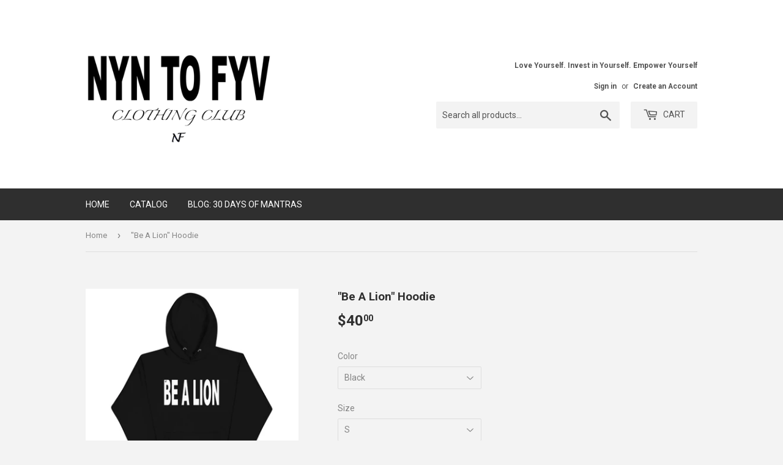

--- FILE ---
content_type: text/html; charset=utf-8
request_url: https://nyntofyv.com/products/be-a-lion-hoodie
body_size: 18114
content:
<!doctype html>
<!--[if lt IE 7]><html class="no-js lt-ie9 lt-ie8 lt-ie7" lang="en"> <![endif]-->
<!--[if IE 7]><html class="no-js lt-ie9 lt-ie8" lang="en"> <![endif]-->
<!--[if IE 8]><html class="no-js lt-ie9" lang="en"> <![endif]-->
<!--[if IE 9 ]><html class="ie9 no-js"> <![endif]-->
<!--[if (gt IE 9)|!(IE)]><!--> <html class="no-touch no-js"> <!--<![endif]-->
<head><!--Content in content_for_header -->
<!--LayoutHub-Embed--><link rel="stylesheet" type="text/css" href="data:text/css;base64," media="all">
<!--LH--><!--/LayoutHub-Embed--><script>(function(H){H.className=H.className.replace(/\bno-js\b/,'js')})(document.documentElement)</script>
  <!-- Basic page needs ================================================== -->
  <meta charset="utf-8">
  <meta http-equiv="X-UA-Compatible" content="IE=edge,chrome=1">

  

  <!-- Title and description ================================================== -->
  <title>
  &quot;Be A Lion&quot; Hoodie &ndash; Nyn To Fyv
  </title>


  
    <meta name="description" content="&quot;You are full of power and potential. Be a Lion; fearless, powerful and confident in your ability. You rule your Jungle.&quot; - Nyn To Fyv Who knew that the softest hoodie you&#39;ll ever own comes with such a cool design. You won&#39;t regret buying this classic streetwear piece of apparel with a convenient pouch pocket and warm ">
  

  <!-- Product meta ================================================== -->
  <!-- /snippets/social-meta-tags.liquid -->




<meta property="og:site_name" content="Nyn To Fyv">
<meta property="og:url" content="https://nyntofyv.com/products/be-a-lion-hoodie">
<meta property="og:title" content=""Be A Lion" Hoodie">
<meta property="og:type" content="product">
<meta property="og:description" content="&quot;You are full of power and potential. Be a Lion; fearless, powerful and confident in your ability. You rule your Jungle.&quot; - Nyn To Fyv Who knew that the softest hoodie you&#39;ll ever own comes with such a cool design. You won&#39;t regret buying this classic streetwear piece of apparel with a convenient pouch pocket and warm ">

  <meta property="og:price:amount" content="40.00">
  <meta property="og:price:currency" content="USD">

<meta property="og:image" content="http://nyntofyv.com/cdn/shop/products/unisex-premium-hoodie-charcoal-heather-5fd93c45295d4_1200x1200.jpg?v=1608072267"><meta property="og:image" content="http://nyntofyv.com/cdn/shop/products/unisex-premium-hoodie-black-5fd93c4529816_1200x1200.jpg?v=1608072269"><meta property="og:image" content="http://nyntofyv.com/cdn/shop/products/unisex-premium-hoodie-navy-blazer-5fd93c45298e1_1200x1200.jpg?v=1608072270">
<meta property="og:image:secure_url" content="https://nyntofyv.com/cdn/shop/products/unisex-premium-hoodie-charcoal-heather-5fd93c45295d4_1200x1200.jpg?v=1608072267"><meta property="og:image:secure_url" content="https://nyntofyv.com/cdn/shop/products/unisex-premium-hoodie-black-5fd93c4529816_1200x1200.jpg?v=1608072269"><meta property="og:image:secure_url" content="https://nyntofyv.com/cdn/shop/products/unisex-premium-hoodie-navy-blazer-5fd93c45298e1_1200x1200.jpg?v=1608072270">


<meta name="twitter:card" content="summary_large_image">
<meta name="twitter:title" content=""Be A Lion" Hoodie">
<meta name="twitter:description" content="&quot;You are full of power and potential. Be a Lion; fearless, powerful and confident in your ability. You rule your Jungle.&quot; - Nyn To Fyv Who knew that the softest hoodie you&#39;ll ever own comes with such a cool design. You won&#39;t regret buying this classic streetwear piece of apparel with a convenient pouch pocket and warm ">


  <!-- Helpers ================================================== -->
  <link rel="canonical" href="https://nyntofyv.com/products/be-a-lion-hoodie">
  <meta name="viewport" content="width=device-width,initial-scale=1">

  <!-- CSS ================================================== -->
  <link href="//nyntofyv.com/cdn/shop/t/8/assets/theme.scss.css?v=32025427260229474911735622110" rel="stylesheet" type="text/css" media="all" />
  
  
  
  <link href="//fonts.googleapis.com/css?family=Roboto:400,700" rel="stylesheet" type="text/css" media="all" />


  


  



  <!-- Header hook for plugins ================================================== -->
  <script>window.performance && window.performance.mark && window.performance.mark('shopify.content_for_header.start');</script><meta id="shopify-digital-wallet" name="shopify-digital-wallet" content="/22286655/digital_wallets/dialog">
<meta name="shopify-checkout-api-token" content="acae2bf702388285ae70c3fd4fb50cf4">
<meta id="in-context-paypal-metadata" data-shop-id="22286655" data-venmo-supported="true" data-environment="production" data-locale="en_US" data-paypal-v4="true" data-currency="USD">
<link rel="alternate" type="application/json+oembed" href="https://nyntofyv.com/products/be-a-lion-hoodie.oembed">
<script async="async" src="/checkouts/internal/preloads.js?locale=en-US"></script>
<link rel="preconnect" href="https://shop.app" crossorigin="anonymous">
<script async="async" src="https://shop.app/checkouts/internal/preloads.js?locale=en-US&shop_id=22286655" crossorigin="anonymous"></script>
<script id="apple-pay-shop-capabilities" type="application/json">{"shopId":22286655,"countryCode":"US","currencyCode":"USD","merchantCapabilities":["supports3DS"],"merchantId":"gid:\/\/shopify\/Shop\/22286655","merchantName":"Nyn To Fyv","requiredBillingContactFields":["postalAddress","email"],"requiredShippingContactFields":["postalAddress","email"],"shippingType":"shipping","supportedNetworks":["visa","masterCard","amex","discover","elo","jcb"],"total":{"type":"pending","label":"Nyn To Fyv","amount":"1.00"},"shopifyPaymentsEnabled":true,"supportsSubscriptions":true}</script>
<script id="shopify-features" type="application/json">{"accessToken":"acae2bf702388285ae70c3fd4fb50cf4","betas":["rich-media-storefront-analytics"],"domain":"nyntofyv.com","predictiveSearch":true,"shopId":22286655,"locale":"en"}</script>
<script>var Shopify = Shopify || {};
Shopify.shop = "nyn-to-fyv.myshopify.com";
Shopify.locale = "en";
Shopify.currency = {"active":"USD","rate":"1.0"};
Shopify.country = "US";
Shopify.theme = {"name":"Supply","id":590315529,"schema_name":"Supply","schema_version":"2.8.0","theme_store_id":679,"role":"main"};
Shopify.theme.handle = "null";
Shopify.theme.style = {"id":null,"handle":null};
Shopify.cdnHost = "nyntofyv.com/cdn";
Shopify.routes = Shopify.routes || {};
Shopify.routes.root = "/";</script>
<script type="module">!function(o){(o.Shopify=o.Shopify||{}).modules=!0}(window);</script>
<script>!function(o){function n(){var o=[];function n(){o.push(Array.prototype.slice.apply(arguments))}return n.q=o,n}var t=o.Shopify=o.Shopify||{};t.loadFeatures=n(),t.autoloadFeatures=n()}(window);</script>
<script>
  window.ShopifyPay = window.ShopifyPay || {};
  window.ShopifyPay.apiHost = "shop.app\/pay";
  window.ShopifyPay.redirectState = null;
</script>
<script id="shop-js-analytics" type="application/json">{"pageType":"product"}</script>
<script defer="defer" async type="module" src="//nyntofyv.com/cdn/shopifycloud/shop-js/modules/v2/client.init-shop-cart-sync_BT-GjEfc.en.esm.js"></script>
<script defer="defer" async type="module" src="//nyntofyv.com/cdn/shopifycloud/shop-js/modules/v2/chunk.common_D58fp_Oc.esm.js"></script>
<script defer="defer" async type="module" src="//nyntofyv.com/cdn/shopifycloud/shop-js/modules/v2/chunk.modal_xMitdFEc.esm.js"></script>
<script type="module">
  await import("//nyntofyv.com/cdn/shopifycloud/shop-js/modules/v2/client.init-shop-cart-sync_BT-GjEfc.en.esm.js");
await import("//nyntofyv.com/cdn/shopifycloud/shop-js/modules/v2/chunk.common_D58fp_Oc.esm.js");
await import("//nyntofyv.com/cdn/shopifycloud/shop-js/modules/v2/chunk.modal_xMitdFEc.esm.js");

  window.Shopify.SignInWithShop?.initShopCartSync?.({"fedCMEnabled":true,"windoidEnabled":true});

</script>
<script>
  window.Shopify = window.Shopify || {};
  if (!window.Shopify.featureAssets) window.Shopify.featureAssets = {};
  window.Shopify.featureAssets['shop-js'] = {"shop-cart-sync":["modules/v2/client.shop-cart-sync_DZOKe7Ll.en.esm.js","modules/v2/chunk.common_D58fp_Oc.esm.js","modules/v2/chunk.modal_xMitdFEc.esm.js"],"init-fed-cm":["modules/v2/client.init-fed-cm_B6oLuCjv.en.esm.js","modules/v2/chunk.common_D58fp_Oc.esm.js","modules/v2/chunk.modal_xMitdFEc.esm.js"],"shop-cash-offers":["modules/v2/client.shop-cash-offers_D2sdYoxE.en.esm.js","modules/v2/chunk.common_D58fp_Oc.esm.js","modules/v2/chunk.modal_xMitdFEc.esm.js"],"shop-login-button":["modules/v2/client.shop-login-button_QeVjl5Y3.en.esm.js","modules/v2/chunk.common_D58fp_Oc.esm.js","modules/v2/chunk.modal_xMitdFEc.esm.js"],"pay-button":["modules/v2/client.pay-button_DXTOsIq6.en.esm.js","modules/v2/chunk.common_D58fp_Oc.esm.js","modules/v2/chunk.modal_xMitdFEc.esm.js"],"shop-button":["modules/v2/client.shop-button_DQZHx9pm.en.esm.js","modules/v2/chunk.common_D58fp_Oc.esm.js","modules/v2/chunk.modal_xMitdFEc.esm.js"],"avatar":["modules/v2/client.avatar_BTnouDA3.en.esm.js"],"init-windoid":["modules/v2/client.init-windoid_CR1B-cfM.en.esm.js","modules/v2/chunk.common_D58fp_Oc.esm.js","modules/v2/chunk.modal_xMitdFEc.esm.js"],"init-shop-for-new-customer-accounts":["modules/v2/client.init-shop-for-new-customer-accounts_C_vY_xzh.en.esm.js","modules/v2/client.shop-login-button_QeVjl5Y3.en.esm.js","modules/v2/chunk.common_D58fp_Oc.esm.js","modules/v2/chunk.modal_xMitdFEc.esm.js"],"init-shop-email-lookup-coordinator":["modules/v2/client.init-shop-email-lookup-coordinator_BI7n9ZSv.en.esm.js","modules/v2/chunk.common_D58fp_Oc.esm.js","modules/v2/chunk.modal_xMitdFEc.esm.js"],"init-shop-cart-sync":["modules/v2/client.init-shop-cart-sync_BT-GjEfc.en.esm.js","modules/v2/chunk.common_D58fp_Oc.esm.js","modules/v2/chunk.modal_xMitdFEc.esm.js"],"shop-toast-manager":["modules/v2/client.shop-toast-manager_DiYdP3xc.en.esm.js","modules/v2/chunk.common_D58fp_Oc.esm.js","modules/v2/chunk.modal_xMitdFEc.esm.js"],"init-customer-accounts":["modules/v2/client.init-customer-accounts_D9ZNqS-Q.en.esm.js","modules/v2/client.shop-login-button_QeVjl5Y3.en.esm.js","modules/v2/chunk.common_D58fp_Oc.esm.js","modules/v2/chunk.modal_xMitdFEc.esm.js"],"init-customer-accounts-sign-up":["modules/v2/client.init-customer-accounts-sign-up_iGw4briv.en.esm.js","modules/v2/client.shop-login-button_QeVjl5Y3.en.esm.js","modules/v2/chunk.common_D58fp_Oc.esm.js","modules/v2/chunk.modal_xMitdFEc.esm.js"],"shop-follow-button":["modules/v2/client.shop-follow-button_CqMgW2wH.en.esm.js","modules/v2/chunk.common_D58fp_Oc.esm.js","modules/v2/chunk.modal_xMitdFEc.esm.js"],"checkout-modal":["modules/v2/client.checkout-modal_xHeaAweL.en.esm.js","modules/v2/chunk.common_D58fp_Oc.esm.js","modules/v2/chunk.modal_xMitdFEc.esm.js"],"shop-login":["modules/v2/client.shop-login_D91U-Q7h.en.esm.js","modules/v2/chunk.common_D58fp_Oc.esm.js","modules/v2/chunk.modal_xMitdFEc.esm.js"],"lead-capture":["modules/v2/client.lead-capture_BJmE1dJe.en.esm.js","modules/v2/chunk.common_D58fp_Oc.esm.js","modules/v2/chunk.modal_xMitdFEc.esm.js"],"payment-terms":["modules/v2/client.payment-terms_Ci9AEqFq.en.esm.js","modules/v2/chunk.common_D58fp_Oc.esm.js","modules/v2/chunk.modal_xMitdFEc.esm.js"]};
</script>
<script>(function() {
  var isLoaded = false;
  function asyncLoad() {
    if (isLoaded) return;
    isLoaded = true;
    var urls = ["https:\/\/instafeed.nfcube.com\/cdn\/9f7351968577ccb19b4b09ad30c94cb2.js?shop=nyn-to-fyv.myshopify.com","\/\/cdn.shopify.com\/proxy\/56c1208c782a8bd66f8553459ea15ab81b614f09a0501db7ffe3607408fc95e6\/static.cdn.printful.com\/static\/js\/external\/shopify-product-customizer.js?v=0.28\u0026shop=nyn-to-fyv.myshopify.com\u0026sp-cache-control=cHVibGljLCBtYXgtYWdlPTkwMA","https:\/\/app.layouthub.com\/shopify\/layouthub.js?shop=nyn-to-fyv.myshopify.com","https:\/\/static.klaviyo.com\/onsite\/js\/LyxfBW\/klaviyo.js?company_id=LyxfBW\u0026shop=nyn-to-fyv.myshopify.com"];
    for (var i = 0; i < urls.length; i++) {
      var s = document.createElement('script');
      s.type = 'text/javascript';
      s.async = true;
      s.src = urls[i];
      var x = document.getElementsByTagName('script')[0];
      x.parentNode.insertBefore(s, x);
    }
  };
  if(window.attachEvent) {
    window.attachEvent('onload', asyncLoad);
  } else {
    window.addEventListener('load', asyncLoad, false);
  }
})();</script>
<script id="__st">var __st={"a":22286655,"offset":-28800,"reqid":"f0e38deb-044d-4d9f-96f1-0ce26f998673-1769431420","pageurl":"nyntofyv.com\/products\/be-a-lion-hoodie","u":"46e70bfcccba","p":"product","rtyp":"product","rid":4855210868816};</script>
<script>window.ShopifyPaypalV4VisibilityTracking = true;</script>
<script id="captcha-bootstrap">!function(){'use strict';const t='contact',e='account',n='new_comment',o=[[t,t],['blogs',n],['comments',n],[t,'customer']],c=[[e,'customer_login'],[e,'guest_login'],[e,'recover_customer_password'],[e,'create_customer']],r=t=>t.map((([t,e])=>`form[action*='/${t}']:not([data-nocaptcha='true']) input[name='form_type'][value='${e}']`)).join(','),a=t=>()=>t?[...document.querySelectorAll(t)].map((t=>t.form)):[];function s(){const t=[...o],e=r(t);return a(e)}const i='password',u='form_key',d=['recaptcha-v3-token','g-recaptcha-response','h-captcha-response',i],f=()=>{try{return window.sessionStorage}catch{return}},m='__shopify_v',_=t=>t.elements[u];function p(t,e,n=!1){try{const o=window.sessionStorage,c=JSON.parse(o.getItem(e)),{data:r}=function(t){const{data:e,action:n}=t;return t[m]||n?{data:e,action:n}:{data:t,action:n}}(c);for(const[e,n]of Object.entries(r))t.elements[e]&&(t.elements[e].value=n);n&&o.removeItem(e)}catch(o){console.error('form repopulation failed',{error:o})}}const l='form_type',E='cptcha';function T(t){t.dataset[E]=!0}const w=window,h=w.document,L='Shopify',v='ce_forms',y='captcha';let A=!1;((t,e)=>{const n=(g='f06e6c50-85a8-45c8-87d0-21a2b65856fe',I='https://cdn.shopify.com/shopifycloud/storefront-forms-hcaptcha/ce_storefront_forms_captcha_hcaptcha.v1.5.2.iife.js',D={infoText:'Protected by hCaptcha',privacyText:'Privacy',termsText:'Terms'},(t,e,n)=>{const o=w[L][v],c=o.bindForm;if(c)return c(t,g,e,D).then(n);var r;o.q.push([[t,g,e,D],n]),r=I,A||(h.body.append(Object.assign(h.createElement('script'),{id:'captcha-provider',async:!0,src:r})),A=!0)});var g,I,D;w[L]=w[L]||{},w[L][v]=w[L][v]||{},w[L][v].q=[],w[L][y]=w[L][y]||{},w[L][y].protect=function(t,e){n(t,void 0,e),T(t)},Object.freeze(w[L][y]),function(t,e,n,w,h,L){const[v,y,A,g]=function(t,e,n){const i=e?o:[],u=t?c:[],d=[...i,...u],f=r(d),m=r(i),_=r(d.filter((([t,e])=>n.includes(e))));return[a(f),a(m),a(_),s()]}(w,h,L),I=t=>{const e=t.target;return e instanceof HTMLFormElement?e:e&&e.form},D=t=>v().includes(t);t.addEventListener('submit',(t=>{const e=I(t);if(!e)return;const n=D(e)&&!e.dataset.hcaptchaBound&&!e.dataset.recaptchaBound,o=_(e),c=g().includes(e)&&(!o||!o.value);(n||c)&&t.preventDefault(),c&&!n&&(function(t){try{if(!f())return;!function(t){const e=f();if(!e)return;const n=_(t);if(!n)return;const o=n.value;o&&e.removeItem(o)}(t);const e=Array.from(Array(32),(()=>Math.random().toString(36)[2])).join('');!function(t,e){_(t)||t.append(Object.assign(document.createElement('input'),{type:'hidden',name:u})),t.elements[u].value=e}(t,e),function(t,e){const n=f();if(!n)return;const o=[...t.querySelectorAll(`input[type='${i}']`)].map((({name:t})=>t)),c=[...d,...o],r={};for(const[a,s]of new FormData(t).entries())c.includes(a)||(r[a]=s);n.setItem(e,JSON.stringify({[m]:1,action:t.action,data:r}))}(t,e)}catch(e){console.error('failed to persist form',e)}}(e),e.submit())}));const S=(t,e)=>{t&&!t.dataset[E]&&(n(t,e.some((e=>e===t))),T(t))};for(const o of['focusin','change'])t.addEventListener(o,(t=>{const e=I(t);D(e)&&S(e,y())}));const B=e.get('form_key'),M=e.get(l),P=B&&M;t.addEventListener('DOMContentLoaded',(()=>{const t=y();if(P)for(const e of t)e.elements[l].value===M&&p(e,B);[...new Set([...A(),...v().filter((t=>'true'===t.dataset.shopifyCaptcha))])].forEach((e=>S(e,t)))}))}(h,new URLSearchParams(w.location.search),n,t,e,['guest_login'])})(!0,!0)}();</script>
<script integrity="sha256-4kQ18oKyAcykRKYeNunJcIwy7WH5gtpwJnB7kiuLZ1E=" data-source-attribution="shopify.loadfeatures" defer="defer" src="//nyntofyv.com/cdn/shopifycloud/storefront/assets/storefront/load_feature-a0a9edcb.js" crossorigin="anonymous"></script>
<script crossorigin="anonymous" defer="defer" src="//nyntofyv.com/cdn/shopifycloud/storefront/assets/shopify_pay/storefront-65b4c6d7.js?v=20250812"></script>
<script data-source-attribution="shopify.dynamic_checkout.dynamic.init">var Shopify=Shopify||{};Shopify.PaymentButton=Shopify.PaymentButton||{isStorefrontPortableWallets:!0,init:function(){window.Shopify.PaymentButton.init=function(){};var t=document.createElement("script");t.src="https://nyntofyv.com/cdn/shopifycloud/portable-wallets/latest/portable-wallets.en.js",t.type="module",document.head.appendChild(t)}};
</script>
<script data-source-attribution="shopify.dynamic_checkout.buyer_consent">
  function portableWalletsHideBuyerConsent(e){var t=document.getElementById("shopify-buyer-consent"),n=document.getElementById("shopify-subscription-policy-button");t&&n&&(t.classList.add("hidden"),t.setAttribute("aria-hidden","true"),n.removeEventListener("click",e))}function portableWalletsShowBuyerConsent(e){var t=document.getElementById("shopify-buyer-consent"),n=document.getElementById("shopify-subscription-policy-button");t&&n&&(t.classList.remove("hidden"),t.removeAttribute("aria-hidden"),n.addEventListener("click",e))}window.Shopify?.PaymentButton&&(window.Shopify.PaymentButton.hideBuyerConsent=portableWalletsHideBuyerConsent,window.Shopify.PaymentButton.showBuyerConsent=portableWalletsShowBuyerConsent);
</script>
<script data-source-attribution="shopify.dynamic_checkout.cart.bootstrap">document.addEventListener("DOMContentLoaded",(function(){function t(){return document.querySelector("shopify-accelerated-checkout-cart, shopify-accelerated-checkout")}if(t())Shopify.PaymentButton.init();else{new MutationObserver((function(e,n){t()&&(Shopify.PaymentButton.init(),n.disconnect())})).observe(document.body,{childList:!0,subtree:!0})}}));
</script>
<link id="shopify-accelerated-checkout-styles" rel="stylesheet" media="screen" href="https://nyntofyv.com/cdn/shopifycloud/portable-wallets/latest/accelerated-checkout-backwards-compat.css" crossorigin="anonymous">
<style id="shopify-accelerated-checkout-cart">
        #shopify-buyer-consent {
  margin-top: 1em;
  display: inline-block;
  width: 100%;
}

#shopify-buyer-consent.hidden {
  display: none;
}

#shopify-subscription-policy-button {
  background: none;
  border: none;
  padding: 0;
  text-decoration: underline;
  font-size: inherit;
  cursor: pointer;
}

#shopify-subscription-policy-button::before {
  box-shadow: none;
}

      </style>

<script>window.performance && window.performance.mark && window.performance.mark('shopify.content_for_header.end');</script>

  

<!--[if lt IE 9]>
<script src="//cdnjs.cloudflare.com/ajax/libs/html5shiv/3.7.2/html5shiv.min.js" type="text/javascript"></script>
<script src="//nyntofyv.com/cdn/shop/t/8/assets/respond.min.js?v=698" type="text/javascript"></script>
<link href="//nyntofyv.com/cdn/shop/t/8/assets/respond-proxy.html" id="respond-proxy" rel="respond-proxy" />
<link href="//nyntofyv.com/search?q=e6326badadeef237fee78cdf40f8e24d" id="respond-redirect" rel="respond-redirect" />
<script src="//nyntofyv.com/search?q=e6326badadeef237fee78cdf40f8e24d" type="text/javascript"></script>
<![endif]-->
<!--[if (lte IE 9) ]><script src="//nyntofyv.com/cdn/shop/t/8/assets/match-media.min.js?v=698" type="text/javascript"></script><![endif]-->


  
  

  <script src="//nyntofyv.com/cdn/shop/t/8/assets/jquery-2.2.3.min.js?v=58211863146907186831515312080" type="text/javascript"></script>

  <!--[if (gt IE 9)|!(IE)]><!--><script src="//nyntofyv.com/cdn/shop/t/8/assets/lazysizes.min.js?v=8147953233334221341515312080" async="async"></script><!--<![endif]-->
  <!--[if lte IE 9]><script src="//nyntofyv.com/cdn/shop/t/8/assets/lazysizes.min.js?v=8147953233334221341515312080"></script><![endif]-->

  <!--[if (gt IE 9)|!(IE)]><!--><script src="//nyntofyv.com/cdn/shop/t/8/assets/vendor.js?v=36052345436231778671515312081" defer="defer"></script><!--<![endif]-->
  <!--[if lte IE 9]><script src="//nyntofyv.com/cdn/shop/t/8/assets/vendor.js?v=36052345436231778671515312081"></script><![endif]-->

  <!--[if (gt IE 9)|!(IE)]><!--><script src="//nyntofyv.com/cdn/shop/t/8/assets/theme.js?v=182731477262182038131515312084" defer="defer"></script><!--<![endif]-->
  <!--[if lte IE 9]><script src="//nyntofyv.com/cdn/shop/t/8/assets/theme.js?v=182731477262182038131515312084"></script><![endif]-->



	<script>var loox_global_hash = '1552696353854';</script><style>.loox-reviews-default { max-width: 1200px; margin: 0 auto; }</style>
<link href="https://monorail-edge.shopifysvc.com" rel="dns-prefetch">
<script>(function(){if ("sendBeacon" in navigator && "performance" in window) {try {var session_token_from_headers = performance.getEntriesByType('navigation')[0].serverTiming.find(x => x.name == '_s').description;} catch {var session_token_from_headers = undefined;}var session_cookie_matches = document.cookie.match(/_shopify_s=([^;]*)/);var session_token_from_cookie = session_cookie_matches && session_cookie_matches.length === 2 ? session_cookie_matches[1] : "";var session_token = session_token_from_headers || session_token_from_cookie || "";function handle_abandonment_event(e) {var entries = performance.getEntries().filter(function(entry) {return /monorail-edge.shopifysvc.com/.test(entry.name);});if (!window.abandonment_tracked && entries.length === 0) {window.abandonment_tracked = true;var currentMs = Date.now();var navigation_start = performance.timing.navigationStart;var payload = {shop_id: 22286655,url: window.location.href,navigation_start,duration: currentMs - navigation_start,session_token,page_type: "product"};window.navigator.sendBeacon("https://monorail-edge.shopifysvc.com/v1/produce", JSON.stringify({schema_id: "online_store_buyer_site_abandonment/1.1",payload: payload,metadata: {event_created_at_ms: currentMs,event_sent_at_ms: currentMs}}));}}window.addEventListener('pagehide', handle_abandonment_event);}}());</script>
<script id="web-pixels-manager-setup">(function e(e,d,r,n,o){if(void 0===o&&(o={}),!Boolean(null===(a=null===(i=window.Shopify)||void 0===i?void 0:i.analytics)||void 0===a?void 0:a.replayQueue)){var i,a;window.Shopify=window.Shopify||{};var t=window.Shopify;t.analytics=t.analytics||{};var s=t.analytics;s.replayQueue=[],s.publish=function(e,d,r){return s.replayQueue.push([e,d,r]),!0};try{self.performance.mark("wpm:start")}catch(e){}var l=function(){var e={modern:/Edge?\/(1{2}[4-9]|1[2-9]\d|[2-9]\d{2}|\d{4,})\.\d+(\.\d+|)|Firefox\/(1{2}[4-9]|1[2-9]\d|[2-9]\d{2}|\d{4,})\.\d+(\.\d+|)|Chrom(ium|e)\/(9{2}|\d{3,})\.\d+(\.\d+|)|(Maci|X1{2}).+ Version\/(15\.\d+|(1[6-9]|[2-9]\d|\d{3,})\.\d+)([,.]\d+|)( \(\w+\)|)( Mobile\/\w+|) Safari\/|Chrome.+OPR\/(9{2}|\d{3,})\.\d+\.\d+|(CPU[ +]OS|iPhone[ +]OS|CPU[ +]iPhone|CPU IPhone OS|CPU iPad OS)[ +]+(15[._]\d+|(1[6-9]|[2-9]\d|\d{3,})[._]\d+)([._]\d+|)|Android:?[ /-](13[3-9]|1[4-9]\d|[2-9]\d{2}|\d{4,})(\.\d+|)(\.\d+|)|Android.+Firefox\/(13[5-9]|1[4-9]\d|[2-9]\d{2}|\d{4,})\.\d+(\.\d+|)|Android.+Chrom(ium|e)\/(13[3-9]|1[4-9]\d|[2-9]\d{2}|\d{4,})\.\d+(\.\d+|)|SamsungBrowser\/([2-9]\d|\d{3,})\.\d+/,legacy:/Edge?\/(1[6-9]|[2-9]\d|\d{3,})\.\d+(\.\d+|)|Firefox\/(5[4-9]|[6-9]\d|\d{3,})\.\d+(\.\d+|)|Chrom(ium|e)\/(5[1-9]|[6-9]\d|\d{3,})\.\d+(\.\d+|)([\d.]+$|.*Safari\/(?![\d.]+ Edge\/[\d.]+$))|(Maci|X1{2}).+ Version\/(10\.\d+|(1[1-9]|[2-9]\d|\d{3,})\.\d+)([,.]\d+|)( \(\w+\)|)( Mobile\/\w+|) Safari\/|Chrome.+OPR\/(3[89]|[4-9]\d|\d{3,})\.\d+\.\d+|(CPU[ +]OS|iPhone[ +]OS|CPU[ +]iPhone|CPU IPhone OS|CPU iPad OS)[ +]+(10[._]\d+|(1[1-9]|[2-9]\d|\d{3,})[._]\d+)([._]\d+|)|Android:?[ /-](13[3-9]|1[4-9]\d|[2-9]\d{2}|\d{4,})(\.\d+|)(\.\d+|)|Mobile Safari.+OPR\/([89]\d|\d{3,})\.\d+\.\d+|Android.+Firefox\/(13[5-9]|1[4-9]\d|[2-9]\d{2}|\d{4,})\.\d+(\.\d+|)|Android.+Chrom(ium|e)\/(13[3-9]|1[4-9]\d|[2-9]\d{2}|\d{4,})\.\d+(\.\d+|)|Android.+(UC? ?Browser|UCWEB|U3)[ /]?(15\.([5-9]|\d{2,})|(1[6-9]|[2-9]\d|\d{3,})\.\d+)\.\d+|SamsungBrowser\/(5\.\d+|([6-9]|\d{2,})\.\d+)|Android.+MQ{2}Browser\/(14(\.(9|\d{2,})|)|(1[5-9]|[2-9]\d|\d{3,})(\.\d+|))(\.\d+|)|K[Aa][Ii]OS\/(3\.\d+|([4-9]|\d{2,})\.\d+)(\.\d+|)/},d=e.modern,r=e.legacy,n=navigator.userAgent;return n.match(d)?"modern":n.match(r)?"legacy":"unknown"}(),u="modern"===l?"modern":"legacy",c=(null!=n?n:{modern:"",legacy:""})[u],f=function(e){return[e.baseUrl,"/wpm","/b",e.hashVersion,"modern"===e.buildTarget?"m":"l",".js"].join("")}({baseUrl:d,hashVersion:r,buildTarget:u}),m=function(e){var d=e.version,r=e.bundleTarget,n=e.surface,o=e.pageUrl,i=e.monorailEndpoint;return{emit:function(e){var a=e.status,t=e.errorMsg,s=(new Date).getTime(),l=JSON.stringify({metadata:{event_sent_at_ms:s},events:[{schema_id:"web_pixels_manager_load/3.1",payload:{version:d,bundle_target:r,page_url:o,status:a,surface:n,error_msg:t},metadata:{event_created_at_ms:s}}]});if(!i)return console&&console.warn&&console.warn("[Web Pixels Manager] No Monorail endpoint provided, skipping logging."),!1;try{return self.navigator.sendBeacon.bind(self.navigator)(i,l)}catch(e){}var u=new XMLHttpRequest;try{return u.open("POST",i,!0),u.setRequestHeader("Content-Type","text/plain"),u.send(l),!0}catch(e){return console&&console.warn&&console.warn("[Web Pixels Manager] Got an unhandled error while logging to Monorail."),!1}}}}({version:r,bundleTarget:l,surface:e.surface,pageUrl:self.location.href,monorailEndpoint:e.monorailEndpoint});try{o.browserTarget=l,function(e){var d=e.src,r=e.async,n=void 0===r||r,o=e.onload,i=e.onerror,a=e.sri,t=e.scriptDataAttributes,s=void 0===t?{}:t,l=document.createElement("script"),u=document.querySelector("head"),c=document.querySelector("body");if(l.async=n,l.src=d,a&&(l.integrity=a,l.crossOrigin="anonymous"),s)for(var f in s)if(Object.prototype.hasOwnProperty.call(s,f))try{l.dataset[f]=s[f]}catch(e){}if(o&&l.addEventListener("load",o),i&&l.addEventListener("error",i),u)u.appendChild(l);else{if(!c)throw new Error("Did not find a head or body element to append the script");c.appendChild(l)}}({src:f,async:!0,onload:function(){if(!function(){var e,d;return Boolean(null===(d=null===(e=window.Shopify)||void 0===e?void 0:e.analytics)||void 0===d?void 0:d.initialized)}()){var d=window.webPixelsManager.init(e)||void 0;if(d){var r=window.Shopify.analytics;r.replayQueue.forEach((function(e){var r=e[0],n=e[1],o=e[2];d.publishCustomEvent(r,n,o)})),r.replayQueue=[],r.publish=d.publishCustomEvent,r.visitor=d.visitor,r.initialized=!0}}},onerror:function(){return m.emit({status:"failed",errorMsg:"".concat(f," has failed to load")})},sri:function(e){var d=/^sha384-[A-Za-z0-9+/=]+$/;return"string"==typeof e&&d.test(e)}(c)?c:"",scriptDataAttributes:o}),m.emit({status:"loading"})}catch(e){m.emit({status:"failed",errorMsg:(null==e?void 0:e.message)||"Unknown error"})}}})({shopId: 22286655,storefrontBaseUrl: "https://nyntofyv.com",extensionsBaseUrl: "https://extensions.shopifycdn.com/cdn/shopifycloud/web-pixels-manager",monorailEndpoint: "https://monorail-edge.shopifysvc.com/unstable/produce_batch",surface: "storefront-renderer",enabledBetaFlags: ["2dca8a86"],webPixelsConfigList: [{"id":"83853392","configuration":"{\"pixel_id\":\"1635803133130764\",\"pixel_type\":\"facebook_pixel\",\"metaapp_system_user_token\":\"-\"}","eventPayloadVersion":"v1","runtimeContext":"OPEN","scriptVersion":"ca16bc87fe92b6042fbaa3acc2fbdaa6","type":"APP","apiClientId":2329312,"privacyPurposes":["ANALYTICS","MARKETING","SALE_OF_DATA"],"dataSharingAdjustments":{"protectedCustomerApprovalScopes":["read_customer_address","read_customer_email","read_customer_name","read_customer_personal_data","read_customer_phone"]}},{"id":"65798224","configuration":"{\"storeIdentity\":\"nyn-to-fyv.myshopify.com\",\"baseURL\":\"https:\\\/\\\/api.printful.com\\\/shopify-pixels\"}","eventPayloadVersion":"v1","runtimeContext":"STRICT","scriptVersion":"74f275712857ab41bea9d998dcb2f9da","type":"APP","apiClientId":156624,"privacyPurposes":["ANALYTICS","MARKETING","SALE_OF_DATA"],"dataSharingAdjustments":{"protectedCustomerApprovalScopes":["read_customer_address","read_customer_email","read_customer_name","read_customer_personal_data","read_customer_phone"]}},{"id":"shopify-app-pixel","configuration":"{}","eventPayloadVersion":"v1","runtimeContext":"STRICT","scriptVersion":"0450","apiClientId":"shopify-pixel","type":"APP","privacyPurposes":["ANALYTICS","MARKETING"]},{"id":"shopify-custom-pixel","eventPayloadVersion":"v1","runtimeContext":"LAX","scriptVersion":"0450","apiClientId":"shopify-pixel","type":"CUSTOM","privacyPurposes":["ANALYTICS","MARKETING"]}],isMerchantRequest: false,initData: {"shop":{"name":"Nyn To Fyv","paymentSettings":{"currencyCode":"USD"},"myshopifyDomain":"nyn-to-fyv.myshopify.com","countryCode":"US","storefrontUrl":"https:\/\/nyntofyv.com"},"customer":null,"cart":null,"checkout":null,"productVariants":[{"price":{"amount":40.0,"currencyCode":"USD"},"product":{"title":"\"Be A Lion\" Hoodie","vendor":"Nyn To Fyv","id":"4855210868816","untranslatedTitle":"\"Be A Lion\" Hoodie","url":"\/products\/be-a-lion-hoodie","type":""},"id":"33105121771600","image":{"src":"\/\/nyntofyv.com\/cdn\/shop\/products\/unisex-premium-hoodie-black-5fd93c4529816.jpg?v=1608072269"},"sku":"4662578_10779","title":"Black \/ S","untranslatedTitle":"Black \/ S"},{"price":{"amount":40.0,"currencyCode":"USD"},"product":{"title":"\"Be A Lion\" Hoodie","vendor":"Nyn To Fyv","id":"4855210868816","untranslatedTitle":"\"Be A Lion\" Hoodie","url":"\/products\/be-a-lion-hoodie","type":""},"id":"33105121804368","image":{"src":"\/\/nyntofyv.com\/cdn\/shop\/products\/unisex-premium-hoodie-black-5fd93c4529816.jpg?v=1608072269"},"sku":"4662578_10780","title":"Black \/ M","untranslatedTitle":"Black \/ M"},{"price":{"amount":40.0,"currencyCode":"USD"},"product":{"title":"\"Be A Lion\" Hoodie","vendor":"Nyn To Fyv","id":"4855210868816","untranslatedTitle":"\"Be A Lion\" Hoodie","url":"\/products\/be-a-lion-hoodie","type":""},"id":"33105121837136","image":{"src":"\/\/nyntofyv.com\/cdn\/shop\/products\/unisex-premium-hoodie-black-5fd93c4529816.jpg?v=1608072269"},"sku":"4662578_10781","title":"Black \/ L","untranslatedTitle":"Black \/ L"},{"price":{"amount":40.0,"currencyCode":"USD"},"product":{"title":"\"Be A Lion\" Hoodie","vendor":"Nyn To Fyv","id":"4855210868816","untranslatedTitle":"\"Be A Lion\" Hoodie","url":"\/products\/be-a-lion-hoodie","type":""},"id":"33105121869904","image":{"src":"\/\/nyntofyv.com\/cdn\/shop\/products\/unisex-premium-hoodie-black-5fd93c4529816.jpg?v=1608072269"},"sku":"4662578_10782","title":"Black \/ XL","untranslatedTitle":"Black \/ XL"},{"price":{"amount":43.0,"currencyCode":"USD"},"product":{"title":"\"Be A Lion\" Hoodie","vendor":"Nyn To Fyv","id":"4855210868816","untranslatedTitle":"\"Be A Lion\" Hoodie","url":"\/products\/be-a-lion-hoodie","type":""},"id":"33105121902672","image":{"src":"\/\/nyntofyv.com\/cdn\/shop\/products\/unisex-premium-hoodie-black-5fd93c4529816.jpg?v=1608072269"},"sku":"4662578_10783","title":"Black \/ 2XL","untranslatedTitle":"Black \/ 2XL"},{"price":{"amount":40.0,"currencyCode":"USD"},"product":{"title":"\"Be A Lion\" Hoodie","vendor":"Nyn To Fyv","id":"4855210868816","untranslatedTitle":"\"Be A Lion\" Hoodie","url":"\/products\/be-a-lion-hoodie","type":""},"id":"33105121935440","image":{"src":"\/\/nyntofyv.com\/cdn\/shop\/products\/unisex-premium-hoodie-navy-blazer-5fd93c45298e1.jpg?v=1608072270"},"sku":"4662578_11491","title":"Navy Blazer \/ S","untranslatedTitle":"Navy Blazer \/ S"},{"price":{"amount":40.0,"currencyCode":"USD"},"product":{"title":"\"Be A Lion\" Hoodie","vendor":"Nyn To Fyv","id":"4855210868816","untranslatedTitle":"\"Be A Lion\" Hoodie","url":"\/products\/be-a-lion-hoodie","type":""},"id":"33105121968208","image":{"src":"\/\/nyntofyv.com\/cdn\/shop\/products\/unisex-premium-hoodie-navy-blazer-5fd93c45298e1.jpg?v=1608072270"},"sku":"4662578_11492","title":"Navy Blazer \/ M","untranslatedTitle":"Navy Blazer \/ M"},{"price":{"amount":40.0,"currencyCode":"USD"},"product":{"title":"\"Be A Lion\" Hoodie","vendor":"Nyn To Fyv","id":"4855210868816","untranslatedTitle":"\"Be A Lion\" Hoodie","url":"\/products\/be-a-lion-hoodie","type":""},"id":"33105122000976","image":{"src":"\/\/nyntofyv.com\/cdn\/shop\/products\/unisex-premium-hoodie-navy-blazer-5fd93c45298e1.jpg?v=1608072270"},"sku":"4662578_11493","title":"Navy Blazer \/ L","untranslatedTitle":"Navy Blazer \/ L"},{"price":{"amount":40.0,"currencyCode":"USD"},"product":{"title":"\"Be A Lion\" Hoodie","vendor":"Nyn To Fyv","id":"4855210868816","untranslatedTitle":"\"Be A Lion\" Hoodie","url":"\/products\/be-a-lion-hoodie","type":""},"id":"33105122033744","image":{"src":"\/\/nyntofyv.com\/cdn\/shop\/products\/unisex-premium-hoodie-navy-blazer-5fd93c45298e1.jpg?v=1608072270"},"sku":"4662578_11494","title":"Navy Blazer \/ XL","untranslatedTitle":"Navy Blazer \/ XL"},{"price":{"amount":43.0,"currencyCode":"USD"},"product":{"title":"\"Be A Lion\" Hoodie","vendor":"Nyn To Fyv","id":"4855210868816","untranslatedTitle":"\"Be A Lion\" Hoodie","url":"\/products\/be-a-lion-hoodie","type":""},"id":"33105122066512","image":{"src":"\/\/nyntofyv.com\/cdn\/shop\/products\/unisex-premium-hoodie-navy-blazer-5fd93c45298e1.jpg?v=1608072270"},"sku":"4662578_11495","title":"Navy Blazer \/ 2XL","untranslatedTitle":"Navy Blazer \/ 2XL"},{"price":{"amount":40.0,"currencyCode":"USD"},"product":{"title":"\"Be A Lion\" Hoodie","vendor":"Nyn To Fyv","id":"4855210868816","untranslatedTitle":"\"Be A Lion\" Hoodie","url":"\/products\/be-a-lion-hoodie","type":""},"id":"33105122099280","image":{"src":"\/\/nyntofyv.com\/cdn\/shop\/products\/unisex-premium-hoodie-charcoal-heather-5fd93c45295d4.jpg?v=1608072267"},"sku":"4662578_11481","title":"Charcoal Heather \/ S","untranslatedTitle":"Charcoal Heather \/ S"},{"price":{"amount":40.0,"currencyCode":"USD"},"product":{"title":"\"Be A Lion\" Hoodie","vendor":"Nyn To Fyv","id":"4855210868816","untranslatedTitle":"\"Be A Lion\" Hoodie","url":"\/products\/be-a-lion-hoodie","type":""},"id":"33105122132048","image":{"src":"\/\/nyntofyv.com\/cdn\/shop\/products\/unisex-premium-hoodie-charcoal-heather-5fd93c45295d4.jpg?v=1608072267"},"sku":"4662578_11482","title":"Charcoal Heather \/ M","untranslatedTitle":"Charcoal Heather \/ M"},{"price":{"amount":40.0,"currencyCode":"USD"},"product":{"title":"\"Be A Lion\" Hoodie","vendor":"Nyn To Fyv","id":"4855210868816","untranslatedTitle":"\"Be A Lion\" Hoodie","url":"\/products\/be-a-lion-hoodie","type":""},"id":"33105122164816","image":{"src":"\/\/nyntofyv.com\/cdn\/shop\/products\/unisex-premium-hoodie-charcoal-heather-5fd93c45295d4.jpg?v=1608072267"},"sku":"4662578_11483","title":"Charcoal Heather \/ L","untranslatedTitle":"Charcoal Heather \/ L"},{"price":{"amount":40.0,"currencyCode":"USD"},"product":{"title":"\"Be A Lion\" Hoodie","vendor":"Nyn To Fyv","id":"4855210868816","untranslatedTitle":"\"Be A Lion\" Hoodie","url":"\/products\/be-a-lion-hoodie","type":""},"id":"33105122197584","image":{"src":"\/\/nyntofyv.com\/cdn\/shop\/products\/unisex-premium-hoodie-charcoal-heather-5fd93c45295d4.jpg?v=1608072267"},"sku":"4662578_11484","title":"Charcoal Heather \/ XL","untranslatedTitle":"Charcoal Heather \/ XL"},{"price":{"amount":43.0,"currencyCode":"USD"},"product":{"title":"\"Be A Lion\" Hoodie","vendor":"Nyn To Fyv","id":"4855210868816","untranslatedTitle":"\"Be A Lion\" Hoodie","url":"\/products\/be-a-lion-hoodie","type":""},"id":"33105122230352","image":{"src":"\/\/nyntofyv.com\/cdn\/shop\/products\/unisex-premium-hoodie-charcoal-heather-5fd93c45295d4.jpg?v=1608072267"},"sku":"4662578_11485","title":"Charcoal Heather \/ 2XL","untranslatedTitle":"Charcoal Heather \/ 2XL"},{"price":{"amount":40.0,"currencyCode":"USD"},"product":{"title":"\"Be A Lion\" Hoodie","vendor":"Nyn To Fyv","id":"4855210868816","untranslatedTitle":"\"Be A Lion\" Hoodie","url":"\/products\/be-a-lion-hoodie","type":""},"id":"33105122263120","image":{"src":"\/\/nyntofyv.com\/cdn\/shop\/products\/unisex-premium-hoodie-carbon-grey-5fd93c4529a4b.jpg?v=1608072272"},"sku":"4662578_10784","title":"Carbon Grey \/ S","untranslatedTitle":"Carbon Grey \/ S"},{"price":{"amount":40.0,"currencyCode":"USD"},"product":{"title":"\"Be A Lion\" Hoodie","vendor":"Nyn To Fyv","id":"4855210868816","untranslatedTitle":"\"Be A Lion\" Hoodie","url":"\/products\/be-a-lion-hoodie","type":""},"id":"33105122295888","image":{"src":"\/\/nyntofyv.com\/cdn\/shop\/products\/unisex-premium-hoodie-carbon-grey-5fd93c4529a4b.jpg?v=1608072272"},"sku":"4662578_10785","title":"Carbon Grey \/ M","untranslatedTitle":"Carbon Grey \/ M"},{"price":{"amount":40.0,"currencyCode":"USD"},"product":{"title":"\"Be A Lion\" Hoodie","vendor":"Nyn To Fyv","id":"4855210868816","untranslatedTitle":"\"Be A Lion\" Hoodie","url":"\/products\/be-a-lion-hoodie","type":""},"id":"33105122328656","image":{"src":"\/\/nyntofyv.com\/cdn\/shop\/products\/unisex-premium-hoodie-carbon-grey-5fd93c4529a4b.jpg?v=1608072272"},"sku":"4662578_10786","title":"Carbon Grey \/ L","untranslatedTitle":"Carbon Grey \/ L"},{"price":{"amount":40.0,"currencyCode":"USD"},"product":{"title":"\"Be A Lion\" Hoodie","vendor":"Nyn To Fyv","id":"4855210868816","untranslatedTitle":"\"Be A Lion\" Hoodie","url":"\/products\/be-a-lion-hoodie","type":""},"id":"33105122361424","image":{"src":"\/\/nyntofyv.com\/cdn\/shop\/products\/unisex-premium-hoodie-carbon-grey-5fd93c4529a4b.jpg?v=1608072272"},"sku":"4662578_10787","title":"Carbon Grey \/ XL","untranslatedTitle":"Carbon Grey \/ XL"},{"price":{"amount":43.0,"currencyCode":"USD"},"product":{"title":"\"Be A Lion\" Hoodie","vendor":"Nyn To Fyv","id":"4855210868816","untranslatedTitle":"\"Be A Lion\" Hoodie","url":"\/products\/be-a-lion-hoodie","type":""},"id":"33105122394192","image":{"src":"\/\/nyntofyv.com\/cdn\/shop\/products\/unisex-premium-hoodie-carbon-grey-5fd93c4529a4b.jpg?v=1608072272"},"sku":"4662578_10788","title":"Carbon Grey \/ 2XL","untranslatedTitle":"Carbon Grey \/ 2XL"}],"purchasingCompany":null},},"https://nyntofyv.com/cdn","fcfee988w5aeb613cpc8e4bc33m6693e112",{"modern":"","legacy":""},{"shopId":"22286655","storefrontBaseUrl":"https:\/\/nyntofyv.com","extensionBaseUrl":"https:\/\/extensions.shopifycdn.com\/cdn\/shopifycloud\/web-pixels-manager","surface":"storefront-renderer","enabledBetaFlags":"[\"2dca8a86\"]","isMerchantRequest":"false","hashVersion":"fcfee988w5aeb613cpc8e4bc33m6693e112","publish":"custom","events":"[[\"page_viewed\",{}],[\"product_viewed\",{\"productVariant\":{\"price\":{\"amount\":40.0,\"currencyCode\":\"USD\"},\"product\":{\"title\":\"\\\"Be A Lion\\\" Hoodie\",\"vendor\":\"Nyn To Fyv\",\"id\":\"4855210868816\",\"untranslatedTitle\":\"\\\"Be A Lion\\\" Hoodie\",\"url\":\"\/products\/be-a-lion-hoodie\",\"type\":\"\"},\"id\":\"33105121771600\",\"image\":{\"src\":\"\/\/nyntofyv.com\/cdn\/shop\/products\/unisex-premium-hoodie-black-5fd93c4529816.jpg?v=1608072269\"},\"sku\":\"4662578_10779\",\"title\":\"Black \/ S\",\"untranslatedTitle\":\"Black \/ S\"}}]]"});</script><script>
  window.ShopifyAnalytics = window.ShopifyAnalytics || {};
  window.ShopifyAnalytics.meta = window.ShopifyAnalytics.meta || {};
  window.ShopifyAnalytics.meta.currency = 'USD';
  var meta = {"product":{"id":4855210868816,"gid":"gid:\/\/shopify\/Product\/4855210868816","vendor":"Nyn To Fyv","type":"","handle":"be-a-lion-hoodie","variants":[{"id":33105121771600,"price":4000,"name":"\"Be A Lion\" Hoodie - Black \/ S","public_title":"Black \/ S","sku":"4662578_10779"},{"id":33105121804368,"price":4000,"name":"\"Be A Lion\" Hoodie - Black \/ M","public_title":"Black \/ M","sku":"4662578_10780"},{"id":33105121837136,"price":4000,"name":"\"Be A Lion\" Hoodie - Black \/ L","public_title":"Black \/ L","sku":"4662578_10781"},{"id":33105121869904,"price":4000,"name":"\"Be A Lion\" Hoodie - Black \/ XL","public_title":"Black \/ XL","sku":"4662578_10782"},{"id":33105121902672,"price":4300,"name":"\"Be A Lion\" Hoodie - Black \/ 2XL","public_title":"Black \/ 2XL","sku":"4662578_10783"},{"id":33105121935440,"price":4000,"name":"\"Be A Lion\" Hoodie - Navy Blazer \/ S","public_title":"Navy Blazer \/ S","sku":"4662578_11491"},{"id":33105121968208,"price":4000,"name":"\"Be A Lion\" Hoodie - Navy Blazer \/ M","public_title":"Navy Blazer \/ M","sku":"4662578_11492"},{"id":33105122000976,"price":4000,"name":"\"Be A Lion\" Hoodie - Navy Blazer \/ L","public_title":"Navy Blazer \/ L","sku":"4662578_11493"},{"id":33105122033744,"price":4000,"name":"\"Be A Lion\" Hoodie - Navy Blazer \/ XL","public_title":"Navy Blazer \/ XL","sku":"4662578_11494"},{"id":33105122066512,"price":4300,"name":"\"Be A Lion\" Hoodie - Navy Blazer \/ 2XL","public_title":"Navy Blazer \/ 2XL","sku":"4662578_11495"},{"id":33105122099280,"price":4000,"name":"\"Be A Lion\" Hoodie - Charcoal Heather \/ S","public_title":"Charcoal Heather \/ S","sku":"4662578_11481"},{"id":33105122132048,"price":4000,"name":"\"Be A Lion\" Hoodie - Charcoal Heather \/ M","public_title":"Charcoal Heather \/ M","sku":"4662578_11482"},{"id":33105122164816,"price":4000,"name":"\"Be A Lion\" Hoodie - Charcoal Heather \/ L","public_title":"Charcoal Heather \/ L","sku":"4662578_11483"},{"id":33105122197584,"price":4000,"name":"\"Be A Lion\" Hoodie - Charcoal Heather \/ XL","public_title":"Charcoal Heather \/ XL","sku":"4662578_11484"},{"id":33105122230352,"price":4300,"name":"\"Be A Lion\" Hoodie - Charcoal Heather \/ 2XL","public_title":"Charcoal Heather \/ 2XL","sku":"4662578_11485"},{"id":33105122263120,"price":4000,"name":"\"Be A Lion\" Hoodie - Carbon Grey \/ S","public_title":"Carbon Grey \/ S","sku":"4662578_10784"},{"id":33105122295888,"price":4000,"name":"\"Be A Lion\" Hoodie - Carbon Grey \/ M","public_title":"Carbon Grey \/ M","sku":"4662578_10785"},{"id":33105122328656,"price":4000,"name":"\"Be A Lion\" Hoodie - Carbon Grey \/ L","public_title":"Carbon Grey \/ L","sku":"4662578_10786"},{"id":33105122361424,"price":4000,"name":"\"Be A Lion\" Hoodie - Carbon Grey \/ XL","public_title":"Carbon Grey \/ XL","sku":"4662578_10787"},{"id":33105122394192,"price":4300,"name":"\"Be A Lion\" Hoodie - Carbon Grey \/ 2XL","public_title":"Carbon Grey \/ 2XL","sku":"4662578_10788"}],"remote":false},"page":{"pageType":"product","resourceType":"product","resourceId":4855210868816,"requestId":"f0e38deb-044d-4d9f-96f1-0ce26f998673-1769431420"}};
  for (var attr in meta) {
    window.ShopifyAnalytics.meta[attr] = meta[attr];
  }
</script>
<script class="analytics">
  (function () {
    var customDocumentWrite = function(content) {
      var jquery = null;

      if (window.jQuery) {
        jquery = window.jQuery;
      } else if (window.Checkout && window.Checkout.$) {
        jquery = window.Checkout.$;
      }

      if (jquery) {
        jquery('body').append(content);
      }
    };

    var hasLoggedConversion = function(token) {
      if (token) {
        return document.cookie.indexOf('loggedConversion=' + token) !== -1;
      }
      return false;
    }

    var setCookieIfConversion = function(token) {
      if (token) {
        var twoMonthsFromNow = new Date(Date.now());
        twoMonthsFromNow.setMonth(twoMonthsFromNow.getMonth() + 2);

        document.cookie = 'loggedConversion=' + token + '; expires=' + twoMonthsFromNow;
      }
    }

    var trekkie = window.ShopifyAnalytics.lib = window.trekkie = window.trekkie || [];
    if (trekkie.integrations) {
      return;
    }
    trekkie.methods = [
      'identify',
      'page',
      'ready',
      'track',
      'trackForm',
      'trackLink'
    ];
    trekkie.factory = function(method) {
      return function() {
        var args = Array.prototype.slice.call(arguments);
        args.unshift(method);
        trekkie.push(args);
        return trekkie;
      };
    };
    for (var i = 0; i < trekkie.methods.length; i++) {
      var key = trekkie.methods[i];
      trekkie[key] = trekkie.factory(key);
    }
    trekkie.load = function(config) {
      trekkie.config = config || {};
      trekkie.config.initialDocumentCookie = document.cookie;
      var first = document.getElementsByTagName('script')[0];
      var script = document.createElement('script');
      script.type = 'text/javascript';
      script.onerror = function(e) {
        var scriptFallback = document.createElement('script');
        scriptFallback.type = 'text/javascript';
        scriptFallback.onerror = function(error) {
                var Monorail = {
      produce: function produce(monorailDomain, schemaId, payload) {
        var currentMs = new Date().getTime();
        var event = {
          schema_id: schemaId,
          payload: payload,
          metadata: {
            event_created_at_ms: currentMs,
            event_sent_at_ms: currentMs
          }
        };
        return Monorail.sendRequest("https://" + monorailDomain + "/v1/produce", JSON.stringify(event));
      },
      sendRequest: function sendRequest(endpointUrl, payload) {
        // Try the sendBeacon API
        if (window && window.navigator && typeof window.navigator.sendBeacon === 'function' && typeof window.Blob === 'function' && !Monorail.isIos12()) {
          var blobData = new window.Blob([payload], {
            type: 'text/plain'
          });

          if (window.navigator.sendBeacon(endpointUrl, blobData)) {
            return true;
          } // sendBeacon was not successful

        } // XHR beacon

        var xhr = new XMLHttpRequest();

        try {
          xhr.open('POST', endpointUrl);
          xhr.setRequestHeader('Content-Type', 'text/plain');
          xhr.send(payload);
        } catch (e) {
          console.log(e);
        }

        return false;
      },
      isIos12: function isIos12() {
        return window.navigator.userAgent.lastIndexOf('iPhone; CPU iPhone OS 12_') !== -1 || window.navigator.userAgent.lastIndexOf('iPad; CPU OS 12_') !== -1;
      }
    };
    Monorail.produce('monorail-edge.shopifysvc.com',
      'trekkie_storefront_load_errors/1.1',
      {shop_id: 22286655,
      theme_id: 590315529,
      app_name: "storefront",
      context_url: window.location.href,
      source_url: "//nyntofyv.com/cdn/s/trekkie.storefront.8d95595f799fbf7e1d32231b9a28fd43b70c67d3.min.js"});

        };
        scriptFallback.async = true;
        scriptFallback.src = '//nyntofyv.com/cdn/s/trekkie.storefront.8d95595f799fbf7e1d32231b9a28fd43b70c67d3.min.js';
        first.parentNode.insertBefore(scriptFallback, first);
      };
      script.async = true;
      script.src = '//nyntofyv.com/cdn/s/trekkie.storefront.8d95595f799fbf7e1d32231b9a28fd43b70c67d3.min.js';
      first.parentNode.insertBefore(script, first);
    };
    trekkie.load(
      {"Trekkie":{"appName":"storefront","development":false,"defaultAttributes":{"shopId":22286655,"isMerchantRequest":null,"themeId":590315529,"themeCityHash":"2627492893694226206","contentLanguage":"en","currency":"USD","eventMetadataId":"c257ebd8-57bb-4a41-af43-a0a8e2bc350c"},"isServerSideCookieWritingEnabled":true,"monorailRegion":"shop_domain","enabledBetaFlags":["65f19447"]},"Session Attribution":{},"S2S":{"facebookCapiEnabled":true,"source":"trekkie-storefront-renderer","apiClientId":580111}}
    );

    var loaded = false;
    trekkie.ready(function() {
      if (loaded) return;
      loaded = true;

      window.ShopifyAnalytics.lib = window.trekkie;

      var originalDocumentWrite = document.write;
      document.write = customDocumentWrite;
      try { window.ShopifyAnalytics.merchantGoogleAnalytics.call(this); } catch(error) {};
      document.write = originalDocumentWrite;

      window.ShopifyAnalytics.lib.page(null,{"pageType":"product","resourceType":"product","resourceId":4855210868816,"requestId":"f0e38deb-044d-4d9f-96f1-0ce26f998673-1769431420","shopifyEmitted":true});

      var match = window.location.pathname.match(/checkouts\/(.+)\/(thank_you|post_purchase)/)
      var token = match? match[1]: undefined;
      if (!hasLoggedConversion(token)) {
        setCookieIfConversion(token);
        window.ShopifyAnalytics.lib.track("Viewed Product",{"currency":"USD","variantId":33105121771600,"productId":4855210868816,"productGid":"gid:\/\/shopify\/Product\/4855210868816","name":"\"Be A Lion\" Hoodie - Black \/ S","price":"40.00","sku":"4662578_10779","brand":"Nyn To Fyv","variant":"Black \/ S","category":"","nonInteraction":true,"remote":false},undefined,undefined,{"shopifyEmitted":true});
      window.ShopifyAnalytics.lib.track("monorail:\/\/trekkie_storefront_viewed_product\/1.1",{"currency":"USD","variantId":33105121771600,"productId":4855210868816,"productGid":"gid:\/\/shopify\/Product\/4855210868816","name":"\"Be A Lion\" Hoodie - Black \/ S","price":"40.00","sku":"4662578_10779","brand":"Nyn To Fyv","variant":"Black \/ S","category":"","nonInteraction":true,"remote":false,"referer":"https:\/\/nyntofyv.com\/products\/be-a-lion-hoodie"});
      }
    });


        var eventsListenerScript = document.createElement('script');
        eventsListenerScript.async = true;
        eventsListenerScript.src = "//nyntofyv.com/cdn/shopifycloud/storefront/assets/shop_events_listener-3da45d37.js";
        document.getElementsByTagName('head')[0].appendChild(eventsListenerScript);

})();</script>
<script
  defer
  src="https://nyntofyv.com/cdn/shopifycloud/perf-kit/shopify-perf-kit-3.0.4.min.js"
  data-application="storefront-renderer"
  data-shop-id="22286655"
  data-render-region="gcp-us-east1"
  data-page-type="product"
  data-theme-instance-id="590315529"
  data-theme-name="Supply"
  data-theme-version="2.8.0"
  data-monorail-region="shop_domain"
  data-resource-timing-sampling-rate="10"
  data-shs="true"
  data-shs-beacon="true"
  data-shs-export-with-fetch="true"
  data-shs-logs-sample-rate="1"
  data-shs-beacon-endpoint="https://nyntofyv.com/api/collect"
></script>
</head>

<body id="quot-be-a-lion-quot-hoodie" class="template-product" >

  <div id="shopify-section-header" class="shopify-section header-section"><header class="site-header" role="banner" data-section-id="header" data-section-type="header-section">
  <div class="wrapper">

    <div class="grid--full">
      <div class="grid-item large--one-half">
        
          <div class="h1 header-logo" itemscope itemtype="http://schema.org/Organization">
        
          
          

          <a href="/" itemprop="url">
            <div class="lazyload__image-wrapper no-js" style="max-width:305px;">
              <div style="padding-top:71.42857142857143%;">
                <img class="lazyload js"
                  data-src="//nyntofyv.com/cdn/shop/files/ntf_clothing_club_w_logo_black_bfb1b2d8-ee6e-49bd-8789-c674e0b60356_{width}x.png?v=1712813671"
                  data-widths="[180, 360, 540, 720, 900, 1080, 1296, 1512, 1728, 2048]"
                  data-aspectratio="1.4"
                  data-sizes="auto"
                  alt="Nyn To Fyv"
                  style="width:305px;">
              </div>
            </div>
            <noscript>
              
              <img src="//nyntofyv.com/cdn/shop/files/ntf_clothing_club_w_logo_black_bfb1b2d8-ee6e-49bd-8789-c674e0b60356_305x.png?v=1712813671"
                srcset="//nyntofyv.com/cdn/shop/files/ntf_clothing_club_w_logo_black_bfb1b2d8-ee6e-49bd-8789-c674e0b60356_305x.png?v=1712813671 1x, //nyntofyv.com/cdn/shop/files/ntf_clothing_club_w_logo_black_bfb1b2d8-ee6e-49bd-8789-c674e0b60356_305x@2x.png?v=1712813671 2x"
                alt="Nyn To Fyv"
                itemprop="logo"
                style="max-width:305px;">
            </noscript>
          </a>
          
        
          </div>
        
      </div>

      <div class="grid-item large--one-half text-center large--text-right">
        
          <div class="site-header--text-links">
            
              
                <a href="/collections/all">
              

                <p>Love Yourself. Invest in Yourself. Empower Yourself</p>

              
                </a>
              
            

            
              <span class="site-header--meta-links medium-down--hide">
                
                  <a href="/account/login" id="customer_login_link">Sign in</a>
                  <span class="site-header--spacer">or</span>
                  <a href="/account/register" id="customer_register_link">Create an Account</a>
                
              </span>
            
          </div>

          <br class="medium-down--hide">
        

        <form action="/search" method="get" class="search-bar" role="search">
  <input type="hidden" name="type" value="product">

  <input type="search" name="q" value="" placeholder="Search all products..." aria-label="Search all products...">
  <button type="submit" class="search-bar--submit icon-fallback-text">
    <span class="icon icon-search" aria-hidden="true"></span>
    <span class="fallback-text">Search</span>
  </button>
</form>


        <a href="/cart" class="header-cart-btn cart-toggle">
          <span class="icon icon-cart"></span>
          Cart <span class="cart-count cart-badge--desktop hidden-count">0</span>
        </a>
      </div>
    </div>

  </div>
</header>

<nav class="nav-bar" role="navigation">
  <div class="wrapper">
    <form action="/search" method="get" class="search-bar" role="search">
  <input type="hidden" name="type" value="product">

  <input type="search" name="q" value="" placeholder="Search all products..." aria-label="Search all products...">
  <button type="submit" class="search-bar--submit icon-fallback-text">
    <span class="icon icon-search" aria-hidden="true"></span>
    <span class="fallback-text">Search</span>
  </button>
</form>

    <ul class="site-nav" id="accessibleNav">
  
  
    
    
      <li >
        <a href="/">Home</a>
      </li>
    
  
    
    
      <li >
        <a href="/collections/all">Catalog</a>
      </li>
    
  
    
    
      <li >
        <a href="/blogs/mantras">Blog: 30 Days of Mantras</a>
      </li>
    
  

  
    
      <li class="customer-navlink large--hide"><a href="/account/login" id="customer_login_link">Sign in</a></li>
      <li class="customer-navlink large--hide"><a href="/account/register" id="customer_register_link">Create an Account</a></li>
    
  
</ul>

  </div>
</nav>

<div id="mobileNavBar">
  <div class="display-table-cell">
    <a class="menu-toggle mobileNavBar-link"><span class="icon icon-hamburger"></span>Menu</a>
  </div>
  <div class="display-table-cell">
    <a href="/cart" class="cart-toggle mobileNavBar-link">
      <span class="icon icon-cart"></span>
      Cart <span class="cart-count hidden-count">0</span>
    </a>
  </div>
</div>


</div>

  <main class="wrapper main-content" role="main">

    <!--LayoutHub-Workspace-Start-->

<div id="shopify-section-product-template" class="shopify-section product-template-section"><div id="ProductSection" data-section-id="product-template" data-section-type="product-template" data-zoom-toggle="zoom-in" data-zoom-enabled="false" data-related-enabled="" data-social-sharing="" data-show-compare-at-price="false" data-stock="false" data-incoming-transfer="false" data-ajax-cart-method="modal">





<nav class="breadcrumb" role="navigation" aria-label="breadcrumbs">
  <a href="/" title="Back to the frontpage">Home</a>

  

    
    <span class="divider" aria-hidden="true">&rsaquo;</span>
    <span class="breadcrumb--truncate">"Be A Lion" Hoodie</span>

  
</nav>







<div class="grid" itemscope itemtype="http://schema.org/Product">

  <meta itemprop="url" content="https://nyntofyv.com/products/be-a-lion-hoodie">
  <meta itemprop="image" content="//nyntofyv.com/cdn/shop/products/unisex-premium-hoodie-charcoal-heather-5fd93c45295d4_grande.jpg?v=1608072267">

  <div class="grid-item large--two-fifths">
    <div class="grid">
      <div class="grid-item large--eleven-twelfths text-center">
        <div class="product-photo-container" id="productPhotoContainer-product-template">
          
          
            
            

            <div class="lazyload__image-wrapper no-js product__image-wrapper hide" id="productPhotoWrapper-product-template-16946600706128" style="padding-top:100.0%;" data-image-id="16946600706128"><img id="productPhotoImg-product-template-16946600706128"
                  
                  src="//nyntofyv.com/cdn/shop/products/unisex-premium-hoodie-black-5fd93c4529816_300x300.jpg?v=1608072269"
                  
                  class="lazyload no-js lazypreload"
                  data-src="//nyntofyv.com/cdn/shop/products/unisex-premium-hoodie-charcoal-heather-5fd93c45295d4_{width}x.jpg?v=1608072267"
                  data-widths="[180, 360, 540, 720, 900, 1080, 1296, 1512, 1728, 2048]"
                  data-aspectratio="1.0"
                  data-sizes="auto"
                  alt="&quot;Be A Lion&quot; Hoodie"
                  >
            </div>
            
              <noscript>
                <img src="//nyntofyv.com/cdn/shop/products/unisex-premium-hoodie-charcoal-heather-5fd93c45295d4_580x.jpg?v=1608072267"
                  srcset="//nyntofyv.com/cdn/shop/products/unisex-premium-hoodie-charcoal-heather-5fd93c45295d4_580x.jpg?v=1608072267 1x, //nyntofyv.com/cdn/shop/products/unisex-premium-hoodie-charcoal-heather-5fd93c45295d4_580x@2x.jpg?v=1608072267 2x"
                  alt=""Be A Lion" Hoodie" style="opacity:1;">
              </noscript>
            
          
            
            

            <div class="lazyload__image-wrapper no-js product__image-wrapper" id="productPhotoWrapper-product-template-16946601033808" style="padding-top:100.0%;" data-image-id="16946601033808"><img id="productPhotoImg-product-template-16946601033808"
                  
                  class="lazyload no-js lazypreload"
                  data-src="//nyntofyv.com/cdn/shop/products/unisex-premium-hoodie-black-5fd93c4529816_{width}x.jpg?v=1608072269"
                  data-widths="[180, 360, 540, 720, 900, 1080, 1296, 1512, 1728, 2048]"
                  data-aspectratio="1.0"
                  data-sizes="auto"
                  alt="&quot;Be A Lion&quot; Hoodie"
                  >
            </div>
            
          
            
            

            <div class="lazyload__image-wrapper no-js product__image-wrapper hide" id="productPhotoWrapper-product-template-16946601164880" style="padding-top:100.0%;" data-image-id="16946601164880"><img id="productPhotoImg-product-template-16946601164880"
                  
                  class="lazyload no-js lazypreload"
                  data-src="//nyntofyv.com/cdn/shop/products/unisex-premium-hoodie-navy-blazer-5fd93c45298e1_{width}x.jpg?v=1608072270"
                  data-widths="[180, 360, 540, 720, 900, 1080, 1296, 1512, 1728, 2048]"
                  data-aspectratio="1.0"
                  data-sizes="auto"
                  alt="&quot;Be A Lion&quot; Hoodie"
                  >
            </div>
            
          
            
            

            <div class="lazyload__image-wrapper no-js product__image-wrapper hide" id="productPhotoWrapper-product-template-16946601295952" style="padding-top:100.0%;" data-image-id="16946601295952"><img id="productPhotoImg-product-template-16946601295952"
                  
                  class="lazyload no-js lazypreload"
                  data-src="//nyntofyv.com/cdn/shop/products/unisex-premium-hoodie-carbon-grey-5fd93c4529a4b_{width}x.jpg?v=1608072272"
                  data-widths="[180, 360, 540, 720, 900, 1080, 1296, 1512, 1728, 2048]"
                  data-aspectratio="1.0"
                  data-sizes="auto"
                  alt="&quot;Be A Lion&quot; Hoodie"
                  >
            </div>
            
          
        </div>

        
          <ul class="product-photo-thumbs grid-uniform" id="productThumbs-product-template">

            
              <li class="grid-item medium-down--one-quarter large--one-quarter">
                <a href="//nyntofyv.com/cdn/shop/products/unisex-premium-hoodie-charcoal-heather-5fd93c45295d4_1024x1024@2x.jpg?v=1608072267" class="product-photo-thumb product-photo-thumb-product-template" data-image-id="16946600706128">
                  <img src="//nyntofyv.com/cdn/shop/products/unisex-premium-hoodie-charcoal-heather-5fd93c45295d4_compact.jpg?v=1608072267" alt="&quot;Be A Lion&quot; Hoodie">
                </a>
              </li>
            
              <li class="grid-item medium-down--one-quarter large--one-quarter">
                <a href="//nyntofyv.com/cdn/shop/products/unisex-premium-hoodie-black-5fd93c4529816_1024x1024@2x.jpg?v=1608072269" class="product-photo-thumb product-photo-thumb-product-template" data-image-id="16946601033808">
                  <img src="//nyntofyv.com/cdn/shop/products/unisex-premium-hoodie-black-5fd93c4529816_compact.jpg?v=1608072269" alt="&quot;Be A Lion&quot; Hoodie">
                </a>
              </li>
            
              <li class="grid-item medium-down--one-quarter large--one-quarter">
                <a href="//nyntofyv.com/cdn/shop/products/unisex-premium-hoodie-navy-blazer-5fd93c45298e1_1024x1024@2x.jpg?v=1608072270" class="product-photo-thumb product-photo-thumb-product-template" data-image-id="16946601164880">
                  <img src="//nyntofyv.com/cdn/shop/products/unisex-premium-hoodie-navy-blazer-5fd93c45298e1_compact.jpg?v=1608072270" alt="&quot;Be A Lion&quot; Hoodie">
                </a>
              </li>
            
              <li class="grid-item medium-down--one-quarter large--one-quarter">
                <a href="//nyntofyv.com/cdn/shop/products/unisex-premium-hoodie-carbon-grey-5fd93c4529a4b_1024x1024@2x.jpg?v=1608072272" class="product-photo-thumb product-photo-thumb-product-template" data-image-id="16946601295952">
                  <img src="//nyntofyv.com/cdn/shop/products/unisex-premium-hoodie-carbon-grey-5fd93c4529a4b_compact.jpg?v=1608072272" alt="&quot;Be A Lion&quot; Hoodie">
                </a>
              </li>
            

          </ul>
        

      </div>
    </div>
  </div>

  <div class="grid-item large--three-fifths">

    <h1 class="h2" itemprop="name">"Be A Lion" Hoodie</h1>
<a href="#looxReviews"><div class="loox-rating" data-id="4855210868816" data-rating="" data-raters=""></div></a>

    

    <div itemprop="offers" itemscope itemtype="http://schema.org/Offer">

      

      <meta itemprop="priceCurrency" content="USD">
      <meta itemprop="price" content="40.0">

      <ul class="inline-list product-meta">
        <li>
          <span id="productPrice-product-template" class="h1">
            





<small aria-hidden="true">$40<sup>00</sup></small>
<span class="visually-hidden">$40.00</span>

          </span>
        </li>
        
        
      </ul>

      <hr id="variantBreak" class="hr--clear hr--small">

      <link itemprop="availability" href="http://schema.org/InStock">

      <form action="/cart/add" method="post" enctype="multipart/form-data" id="addToCartForm-product-template">
        <select name="id" id="productSelect-product-template" class="product-variants product-variants-product-template">
          
            

              <option  selected="selected"  data-sku="4662578_10779" value="33105121771600">Black / S - $40.00 USD</option>

            
          
            

              <option  data-sku="4662578_10780" value="33105121804368">Black / M - $40.00 USD</option>

            
          
            

              <option  data-sku="4662578_10781" value="33105121837136">Black / L - $40.00 USD</option>

            
          
            

              <option  data-sku="4662578_10782" value="33105121869904">Black / XL - $40.00 USD</option>

            
          
            

              <option  data-sku="4662578_10783" value="33105121902672">Black / 2XL - $43.00 USD</option>

            
          
            

              <option  data-sku="4662578_11491" value="33105121935440">Navy Blazer / S - $40.00 USD</option>

            
          
            

              <option  data-sku="4662578_11492" value="33105121968208">Navy Blazer / M - $40.00 USD</option>

            
          
            

              <option  data-sku="4662578_11493" value="33105122000976">Navy Blazer / L - $40.00 USD</option>

            
          
            

              <option  data-sku="4662578_11494" value="33105122033744">Navy Blazer / XL - $40.00 USD</option>

            
          
            

              <option  data-sku="4662578_11495" value="33105122066512">Navy Blazer / 2XL - $43.00 USD</option>

            
          
            

              <option  data-sku="4662578_11481" value="33105122099280">Charcoal Heather / S - $40.00 USD</option>

            
          
            

              <option  data-sku="4662578_11482" value="33105122132048">Charcoal Heather / M - $40.00 USD</option>

            
          
            

              <option  data-sku="4662578_11483" value="33105122164816">Charcoal Heather / L - $40.00 USD</option>

            
          
            

              <option  data-sku="4662578_11484" value="33105122197584">Charcoal Heather / XL - $40.00 USD</option>

            
          
            

              <option  data-sku="4662578_11485" value="33105122230352">Charcoal Heather / 2XL - $43.00 USD</option>

            
          
            

              <option  data-sku="4662578_10784" value="33105122263120">Carbon Grey / S - $40.00 USD</option>

            
          
            

              <option  data-sku="4662578_10785" value="33105122295888">Carbon Grey / M - $40.00 USD</option>

            
          
            

              <option  data-sku="4662578_10786" value="33105122328656">Carbon Grey / L - $40.00 USD</option>

            
          
            

              <option  data-sku="4662578_10787" value="33105122361424">Carbon Grey / XL - $40.00 USD</option>

            
          
            

              <option  data-sku="4662578_10788" value="33105122394192">Carbon Grey / 2XL - $43.00 USD</option>

            
          
        </select>

        

        <button type="submit" name="add" id="addToCart-product-template" class="btn">
          <span class="icon icon-cart"></span>
          <span id="addToCartText-product-template">Add to Cart</span>
        </button>

        

        

      </form>

      <hr>

    </div>

    <div class="product-description rte" itemprop="description">
      "You are full of power and potential. Be a Lion; fearless, powerful and confident in your ability. You rule your Jungle." - Nyn To Fyv<br>
<br>
<br>
Who knew that the softest hoodie you'll ever own comes with such a cool design. You won't regret buying this classic streetwear piece of apparel with a convenient pouch pocket and warm hood for chilly evenings.<br>
<br>
• 100% cotton face<br>
• 65% ring-spun cotton, 35% polyester<br>
• Front pouch pocket<br>
• Self-fabric patch on the back<br>
• Matching flat drawstrings<br>
• 3-panel hood<p><strong class="size-guide-title">Size guide</strong></p><div class="table-responsive dynamic" data-unit-system="imperial"><table cellpadding="5"><tbody>
<tr>
<td> </td>
<td><strong>S</strong></td>
<td><strong>M</strong></td>
<td><strong>L</strong></td>
<td><strong>XL</strong></td>
<td><strong>2XL</strong></td>
</tr>
<tr>
<td><strong>Chest width (inches)</strong></td>
<td>20</td>
<td>21</td>
<td>23</td>
<td>25</td>
<td>26 ½</td>
</tr>
<tr>
<td><strong>Length (inches)</strong></td>
<td>26</td>
<td>27</td>
<td>28</td>
<td>29</td>
<td>30</td>
</tr>
</tbody></table></div>
    </div>

    
      



<div class="social-sharing is-normal" data-permalink="https://nyntofyv.com/products/be-a-lion-hoodie">

  
    <a target="_blank" href="//www.facebook.com/sharer.php?u=https://nyntofyv.com/products/be-a-lion-hoodie" class="share-facebook" title="Share on Facebook">
      <span class="icon icon-facebook" aria-hidden="true"></span>
      <span class="share-title" aria-hidden="true">Share</span>
      <span class="visually-hidden">Share on Facebook</span>
    </a>
  

  
    <a target="_blank" href="//twitter.com/share?text=%22Be%20A%20Lion%22%20Hoodie&amp;url=https://nyntofyv.com/products/be-a-lion-hoodie&amp;source=webclient" class="share-twitter" title="Tweet on Twitter">
      <span class="icon icon-twitter" aria-hidden="true"></span>
      <span class="share-title" aria-hidden="true">Tweet</span>
      <span class="visually-hidden">Tweet on Twitter</span>
    </a>
  

  

    
      <a target="_blank" href="//pinterest.com/pin/create/button/?url=https://nyntofyv.com/products/be-a-lion-hoodie&amp;media=http://nyntofyv.com/cdn/shop/products/unisex-premium-hoodie-charcoal-heather-5fd93c45295d4_1024x1024.jpg?v=1608072267&amp;description=%22Be%20A%20Lion%22%20Hoodie" class="share-pinterest" title="Pin on Pinterest">
        <span class="icon icon-pinterest" aria-hidden="true"></span>
        <span class="share-title" aria-hidden="true">Pin it</span>
        <span class="visually-hidden">Pin on Pinterest</span>
      </a>
    

  

</div>

    

  </div>
</div>






  <script type="application/json" id="ProductJson-product-template">
    {"id":4855210868816,"title":"\"Be A Lion\" Hoodie","handle":"be-a-lion-hoodie","description":"\"You are full of power and potential. Be a Lion; fearless, powerful and confident in your ability. You rule your Jungle.\" - Nyn To Fyv\u003cbr\u003e\n\u003cbr\u003e\n\u003cbr\u003e\nWho knew that the softest hoodie you'll ever own comes with such a cool design. You won't regret buying this classic streetwear piece of apparel with a convenient pouch pocket and warm hood for chilly evenings.\u003cbr\u003e\n\u003cbr\u003e\n• 100% cotton face\u003cbr\u003e\n• 65% ring-spun cotton, 35% polyester\u003cbr\u003e\n• Front pouch pocket\u003cbr\u003e\n• Self-fabric patch on the back\u003cbr\u003e\n• Matching flat drawstrings\u003cbr\u003e\n• 3-panel hood\u003cp\u003e\u003cstrong class=\"size-guide-title\"\u003eSize guide\u003c\/strong\u003e\u003c\/p\u003e\u003cdiv class=\"table-responsive dynamic\" data-unit-system=\"imperial\"\u003e\u003ctable cellpadding=\"5\"\u003e\u003ctbody\u003e\n\u003ctr\u003e\n\u003ctd\u003e \u003c\/td\u003e\n\u003ctd\u003e\u003cstrong\u003eS\u003c\/strong\u003e\u003c\/td\u003e\n\u003ctd\u003e\u003cstrong\u003eM\u003c\/strong\u003e\u003c\/td\u003e\n\u003ctd\u003e\u003cstrong\u003eL\u003c\/strong\u003e\u003c\/td\u003e\n\u003ctd\u003e\u003cstrong\u003eXL\u003c\/strong\u003e\u003c\/td\u003e\n\u003ctd\u003e\u003cstrong\u003e2XL\u003c\/strong\u003e\u003c\/td\u003e\n\u003c\/tr\u003e\n\u003ctr\u003e\n\u003ctd\u003e\u003cstrong\u003eChest width (inches)\u003c\/strong\u003e\u003c\/td\u003e\n\u003ctd\u003e20\u003c\/td\u003e\n\u003ctd\u003e21\u003c\/td\u003e\n\u003ctd\u003e23\u003c\/td\u003e\n\u003ctd\u003e25\u003c\/td\u003e\n\u003ctd\u003e26 ½\u003c\/td\u003e\n\u003c\/tr\u003e\n\u003ctr\u003e\n\u003ctd\u003e\u003cstrong\u003eLength (inches)\u003c\/strong\u003e\u003c\/td\u003e\n\u003ctd\u003e26\u003c\/td\u003e\n\u003ctd\u003e27\u003c\/td\u003e\n\u003ctd\u003e28\u003c\/td\u003e\n\u003ctd\u003e29\u003c\/td\u003e\n\u003ctd\u003e30\u003c\/td\u003e\n\u003c\/tr\u003e\n\u003c\/tbody\u003e\u003c\/table\u003e\u003c\/div\u003e","published_at":"2020-12-15T14:44:33-08:00","created_at":"2020-12-15T14:44:25-08:00","vendor":"Nyn To Fyv","type":"","tags":[],"price":4000,"price_min":4000,"price_max":4300,"available":true,"price_varies":true,"compare_at_price":null,"compare_at_price_min":0,"compare_at_price_max":0,"compare_at_price_varies":false,"variants":[{"id":33105121771600,"title":"Black \/ S","option1":"Black","option2":"S","option3":null,"sku":"4662578_10779","requires_shipping":true,"taxable":true,"featured_image":{"id":16946601033808,"product_id":4855210868816,"position":2,"created_at":"2020-12-15T14:44:29-08:00","updated_at":"2020-12-15T14:44:29-08:00","alt":null,"width":1000,"height":1000,"src":"\/\/nyntofyv.com\/cdn\/shop\/products\/unisex-premium-hoodie-black-5fd93c4529816.jpg?v=1608072269","variant_ids":[33105121771600,33105121804368,33105121837136,33105121869904,33105121902672]},"available":true,"name":"\"Be A Lion\" Hoodie - Black \/ S","public_title":"Black \/ S","options":["Black","S"],"price":4000,"weight":496,"compare_at_price":null,"inventory_quantity":50,"inventory_management":"shopify","inventory_policy":"deny","barcode":null,"featured_media":{"alt":null,"id":9119756877904,"position":2,"preview_image":{"aspect_ratio":1.0,"height":1000,"width":1000,"src":"\/\/nyntofyv.com\/cdn\/shop\/products\/unisex-premium-hoodie-black-5fd93c4529816.jpg?v=1608072269"}},"requires_selling_plan":false,"selling_plan_allocations":[]},{"id":33105121804368,"title":"Black \/ M","option1":"Black","option2":"M","option3":null,"sku":"4662578_10780","requires_shipping":true,"taxable":true,"featured_image":{"id":16946601033808,"product_id":4855210868816,"position":2,"created_at":"2020-12-15T14:44:29-08:00","updated_at":"2020-12-15T14:44:29-08:00","alt":null,"width":1000,"height":1000,"src":"\/\/nyntofyv.com\/cdn\/shop\/products\/unisex-premium-hoodie-black-5fd93c4529816.jpg?v=1608072269","variant_ids":[33105121771600,33105121804368,33105121837136,33105121869904,33105121902672]},"available":true,"name":"\"Be A Lion\" Hoodie - Black \/ M","public_title":"Black \/ M","options":["Black","M"],"price":4000,"weight":533,"compare_at_price":null,"inventory_quantity":50,"inventory_management":"shopify","inventory_policy":"deny","barcode":null,"featured_media":{"alt":null,"id":9119756877904,"position":2,"preview_image":{"aspect_ratio":1.0,"height":1000,"width":1000,"src":"\/\/nyntofyv.com\/cdn\/shop\/products\/unisex-premium-hoodie-black-5fd93c4529816.jpg?v=1608072269"}},"requires_selling_plan":false,"selling_plan_allocations":[]},{"id":33105121837136,"title":"Black \/ L","option1":"Black","option2":"L","option3":null,"sku":"4662578_10781","requires_shipping":true,"taxable":true,"featured_image":{"id":16946601033808,"product_id":4855210868816,"position":2,"created_at":"2020-12-15T14:44:29-08:00","updated_at":"2020-12-15T14:44:29-08:00","alt":null,"width":1000,"height":1000,"src":"\/\/nyntofyv.com\/cdn\/shop\/products\/unisex-premium-hoodie-black-5fd93c4529816.jpg?v=1608072269","variant_ids":[33105121771600,33105121804368,33105121837136,33105121869904,33105121902672]},"available":true,"name":"\"Be A Lion\" Hoodie - Black \/ L","public_title":"Black \/ L","options":["Black","L"],"price":4000,"weight":567,"compare_at_price":null,"inventory_quantity":50,"inventory_management":"shopify","inventory_policy":"deny","barcode":null,"featured_media":{"alt":null,"id":9119756877904,"position":2,"preview_image":{"aspect_ratio":1.0,"height":1000,"width":1000,"src":"\/\/nyntofyv.com\/cdn\/shop\/products\/unisex-premium-hoodie-black-5fd93c4529816.jpg?v=1608072269"}},"requires_selling_plan":false,"selling_plan_allocations":[]},{"id":33105121869904,"title":"Black \/ XL","option1":"Black","option2":"XL","option3":null,"sku":"4662578_10782","requires_shipping":true,"taxable":true,"featured_image":{"id":16946601033808,"product_id":4855210868816,"position":2,"created_at":"2020-12-15T14:44:29-08:00","updated_at":"2020-12-15T14:44:29-08:00","alt":null,"width":1000,"height":1000,"src":"\/\/nyntofyv.com\/cdn\/shop\/products\/unisex-premium-hoodie-black-5fd93c4529816.jpg?v=1608072269","variant_ids":[33105121771600,33105121804368,33105121837136,33105121869904,33105121902672]},"available":true,"name":"\"Be A Lion\" Hoodie - Black \/ XL","public_title":"Black \/ XL","options":["Black","XL"],"price":4000,"weight":610,"compare_at_price":null,"inventory_quantity":50,"inventory_management":"shopify","inventory_policy":"deny","barcode":null,"featured_media":{"alt":null,"id":9119756877904,"position":2,"preview_image":{"aspect_ratio":1.0,"height":1000,"width":1000,"src":"\/\/nyntofyv.com\/cdn\/shop\/products\/unisex-premium-hoodie-black-5fd93c4529816.jpg?v=1608072269"}},"requires_selling_plan":false,"selling_plan_allocations":[]},{"id":33105121902672,"title":"Black \/ 2XL","option1":"Black","option2":"2XL","option3":null,"sku":"4662578_10783","requires_shipping":true,"taxable":true,"featured_image":{"id":16946601033808,"product_id":4855210868816,"position":2,"created_at":"2020-12-15T14:44:29-08:00","updated_at":"2020-12-15T14:44:29-08:00","alt":null,"width":1000,"height":1000,"src":"\/\/nyntofyv.com\/cdn\/shop\/products\/unisex-premium-hoodie-black-5fd93c4529816.jpg?v=1608072269","variant_ids":[33105121771600,33105121804368,33105121837136,33105121869904,33105121902672]},"available":true,"name":"\"Be A Lion\" Hoodie - Black \/ 2XL","public_title":"Black \/ 2XL","options":["Black","2XL"],"price":4300,"weight":683,"compare_at_price":null,"inventory_quantity":50,"inventory_management":"shopify","inventory_policy":"deny","barcode":null,"featured_media":{"alt":null,"id":9119756877904,"position":2,"preview_image":{"aspect_ratio":1.0,"height":1000,"width":1000,"src":"\/\/nyntofyv.com\/cdn\/shop\/products\/unisex-premium-hoodie-black-5fd93c4529816.jpg?v=1608072269"}},"requires_selling_plan":false,"selling_plan_allocations":[]},{"id":33105121935440,"title":"Navy Blazer \/ S","option1":"Navy Blazer","option2":"S","option3":null,"sku":"4662578_11491","requires_shipping":true,"taxable":true,"featured_image":{"id":16946601164880,"product_id":4855210868816,"position":3,"created_at":"2020-12-15T14:44:30-08:00","updated_at":"2020-12-15T14:44:30-08:00","alt":null,"width":1000,"height":1000,"src":"\/\/nyntofyv.com\/cdn\/shop\/products\/unisex-premium-hoodie-navy-blazer-5fd93c45298e1.jpg?v=1608072270","variant_ids":[33105121935440,33105121968208,33105122000976,33105122033744,33105122066512]},"available":true,"name":"\"Be A Lion\" Hoodie - Navy Blazer \/ S","public_title":"Navy Blazer \/ S","options":["Navy Blazer","S"],"price":4000,"weight":496,"compare_at_price":null,"inventory_quantity":50,"inventory_management":"shopify","inventory_policy":"deny","barcode":null,"featured_media":{"alt":null,"id":9119757008976,"position":3,"preview_image":{"aspect_ratio":1.0,"height":1000,"width":1000,"src":"\/\/nyntofyv.com\/cdn\/shop\/products\/unisex-premium-hoodie-navy-blazer-5fd93c45298e1.jpg?v=1608072270"}},"requires_selling_plan":false,"selling_plan_allocations":[]},{"id":33105121968208,"title":"Navy Blazer \/ M","option1":"Navy Blazer","option2":"M","option3":null,"sku":"4662578_11492","requires_shipping":true,"taxable":true,"featured_image":{"id":16946601164880,"product_id":4855210868816,"position":3,"created_at":"2020-12-15T14:44:30-08:00","updated_at":"2020-12-15T14:44:30-08:00","alt":null,"width":1000,"height":1000,"src":"\/\/nyntofyv.com\/cdn\/shop\/products\/unisex-premium-hoodie-navy-blazer-5fd93c45298e1.jpg?v=1608072270","variant_ids":[33105121935440,33105121968208,33105122000976,33105122033744,33105122066512]},"available":true,"name":"\"Be A Lion\" Hoodie - Navy Blazer \/ M","public_title":"Navy Blazer \/ M","options":["Navy Blazer","M"],"price":4000,"weight":533,"compare_at_price":null,"inventory_quantity":50,"inventory_management":"shopify","inventory_policy":"deny","barcode":null,"featured_media":{"alt":null,"id":9119757008976,"position":3,"preview_image":{"aspect_ratio":1.0,"height":1000,"width":1000,"src":"\/\/nyntofyv.com\/cdn\/shop\/products\/unisex-premium-hoodie-navy-blazer-5fd93c45298e1.jpg?v=1608072270"}},"requires_selling_plan":false,"selling_plan_allocations":[]},{"id":33105122000976,"title":"Navy Blazer \/ L","option1":"Navy Blazer","option2":"L","option3":null,"sku":"4662578_11493","requires_shipping":true,"taxable":true,"featured_image":{"id":16946601164880,"product_id":4855210868816,"position":3,"created_at":"2020-12-15T14:44:30-08:00","updated_at":"2020-12-15T14:44:30-08:00","alt":null,"width":1000,"height":1000,"src":"\/\/nyntofyv.com\/cdn\/shop\/products\/unisex-premium-hoodie-navy-blazer-5fd93c45298e1.jpg?v=1608072270","variant_ids":[33105121935440,33105121968208,33105122000976,33105122033744,33105122066512]},"available":true,"name":"\"Be A Lion\" Hoodie - Navy Blazer \/ L","public_title":"Navy Blazer \/ L","options":["Navy Blazer","L"],"price":4000,"weight":567,"compare_at_price":null,"inventory_quantity":50,"inventory_management":"shopify","inventory_policy":"deny","barcode":null,"featured_media":{"alt":null,"id":9119757008976,"position":3,"preview_image":{"aspect_ratio":1.0,"height":1000,"width":1000,"src":"\/\/nyntofyv.com\/cdn\/shop\/products\/unisex-premium-hoodie-navy-blazer-5fd93c45298e1.jpg?v=1608072270"}},"requires_selling_plan":false,"selling_plan_allocations":[]},{"id":33105122033744,"title":"Navy Blazer \/ XL","option1":"Navy Blazer","option2":"XL","option3":null,"sku":"4662578_11494","requires_shipping":true,"taxable":true,"featured_image":{"id":16946601164880,"product_id":4855210868816,"position":3,"created_at":"2020-12-15T14:44:30-08:00","updated_at":"2020-12-15T14:44:30-08:00","alt":null,"width":1000,"height":1000,"src":"\/\/nyntofyv.com\/cdn\/shop\/products\/unisex-premium-hoodie-navy-blazer-5fd93c45298e1.jpg?v=1608072270","variant_ids":[33105121935440,33105121968208,33105122000976,33105122033744,33105122066512]},"available":true,"name":"\"Be A Lion\" Hoodie - Navy Blazer \/ XL","public_title":"Navy Blazer \/ XL","options":["Navy Blazer","XL"],"price":4000,"weight":610,"compare_at_price":null,"inventory_quantity":50,"inventory_management":"shopify","inventory_policy":"deny","barcode":null,"featured_media":{"alt":null,"id":9119757008976,"position":3,"preview_image":{"aspect_ratio":1.0,"height":1000,"width":1000,"src":"\/\/nyntofyv.com\/cdn\/shop\/products\/unisex-premium-hoodie-navy-blazer-5fd93c45298e1.jpg?v=1608072270"}},"requires_selling_plan":false,"selling_plan_allocations":[]},{"id":33105122066512,"title":"Navy Blazer \/ 2XL","option1":"Navy Blazer","option2":"2XL","option3":null,"sku":"4662578_11495","requires_shipping":true,"taxable":true,"featured_image":{"id":16946601164880,"product_id":4855210868816,"position":3,"created_at":"2020-12-15T14:44:30-08:00","updated_at":"2020-12-15T14:44:30-08:00","alt":null,"width":1000,"height":1000,"src":"\/\/nyntofyv.com\/cdn\/shop\/products\/unisex-premium-hoodie-navy-blazer-5fd93c45298e1.jpg?v=1608072270","variant_ids":[33105121935440,33105121968208,33105122000976,33105122033744,33105122066512]},"available":true,"name":"\"Be A Lion\" Hoodie - Navy Blazer \/ 2XL","public_title":"Navy Blazer \/ 2XL","options":["Navy Blazer","2XL"],"price":4300,"weight":683,"compare_at_price":null,"inventory_quantity":50,"inventory_management":"shopify","inventory_policy":"deny","barcode":null,"featured_media":{"alt":null,"id":9119757008976,"position":3,"preview_image":{"aspect_ratio":1.0,"height":1000,"width":1000,"src":"\/\/nyntofyv.com\/cdn\/shop\/products\/unisex-premium-hoodie-navy-blazer-5fd93c45298e1.jpg?v=1608072270"}},"requires_selling_plan":false,"selling_plan_allocations":[]},{"id":33105122099280,"title":"Charcoal Heather \/ S","option1":"Charcoal Heather","option2":"S","option3":null,"sku":"4662578_11481","requires_shipping":true,"taxable":true,"featured_image":{"id":16946600706128,"product_id":4855210868816,"position":1,"created_at":"2020-12-15T14:44:27-08:00","updated_at":"2020-12-15T14:44:27-08:00","alt":null,"width":1000,"height":1000,"src":"\/\/nyntofyv.com\/cdn\/shop\/products\/unisex-premium-hoodie-charcoal-heather-5fd93c45295d4.jpg?v=1608072267","variant_ids":[33105122099280,33105122132048,33105122164816,33105122197584,33105122230352]},"available":true,"name":"\"Be A Lion\" Hoodie - Charcoal Heather \/ S","public_title":"Charcoal Heather \/ S","options":["Charcoal Heather","S"],"price":4000,"weight":496,"compare_at_price":null,"inventory_quantity":50,"inventory_management":"shopify","inventory_policy":"deny","barcode":null,"featured_media":{"alt":null,"id":9119756550224,"position":1,"preview_image":{"aspect_ratio":1.0,"height":1000,"width":1000,"src":"\/\/nyntofyv.com\/cdn\/shop\/products\/unisex-premium-hoodie-charcoal-heather-5fd93c45295d4.jpg?v=1608072267"}},"requires_selling_plan":false,"selling_plan_allocations":[]},{"id":33105122132048,"title":"Charcoal Heather \/ M","option1":"Charcoal Heather","option2":"M","option3":null,"sku":"4662578_11482","requires_shipping":true,"taxable":true,"featured_image":{"id":16946600706128,"product_id":4855210868816,"position":1,"created_at":"2020-12-15T14:44:27-08:00","updated_at":"2020-12-15T14:44:27-08:00","alt":null,"width":1000,"height":1000,"src":"\/\/nyntofyv.com\/cdn\/shop\/products\/unisex-premium-hoodie-charcoal-heather-5fd93c45295d4.jpg?v=1608072267","variant_ids":[33105122099280,33105122132048,33105122164816,33105122197584,33105122230352]},"available":true,"name":"\"Be A Lion\" Hoodie - Charcoal Heather \/ M","public_title":"Charcoal Heather \/ M","options":["Charcoal Heather","M"],"price":4000,"weight":533,"compare_at_price":null,"inventory_quantity":50,"inventory_management":"shopify","inventory_policy":"deny","barcode":null,"featured_media":{"alt":null,"id":9119756550224,"position":1,"preview_image":{"aspect_ratio":1.0,"height":1000,"width":1000,"src":"\/\/nyntofyv.com\/cdn\/shop\/products\/unisex-premium-hoodie-charcoal-heather-5fd93c45295d4.jpg?v=1608072267"}},"requires_selling_plan":false,"selling_plan_allocations":[]},{"id":33105122164816,"title":"Charcoal Heather \/ L","option1":"Charcoal Heather","option2":"L","option3":null,"sku":"4662578_11483","requires_shipping":true,"taxable":true,"featured_image":{"id":16946600706128,"product_id":4855210868816,"position":1,"created_at":"2020-12-15T14:44:27-08:00","updated_at":"2020-12-15T14:44:27-08:00","alt":null,"width":1000,"height":1000,"src":"\/\/nyntofyv.com\/cdn\/shop\/products\/unisex-premium-hoodie-charcoal-heather-5fd93c45295d4.jpg?v=1608072267","variant_ids":[33105122099280,33105122132048,33105122164816,33105122197584,33105122230352]},"available":true,"name":"\"Be A Lion\" Hoodie - Charcoal Heather \/ L","public_title":"Charcoal Heather \/ L","options":["Charcoal Heather","L"],"price":4000,"weight":567,"compare_at_price":null,"inventory_quantity":50,"inventory_management":"shopify","inventory_policy":"deny","barcode":null,"featured_media":{"alt":null,"id":9119756550224,"position":1,"preview_image":{"aspect_ratio":1.0,"height":1000,"width":1000,"src":"\/\/nyntofyv.com\/cdn\/shop\/products\/unisex-premium-hoodie-charcoal-heather-5fd93c45295d4.jpg?v=1608072267"}},"requires_selling_plan":false,"selling_plan_allocations":[]},{"id":33105122197584,"title":"Charcoal Heather \/ XL","option1":"Charcoal Heather","option2":"XL","option3":null,"sku":"4662578_11484","requires_shipping":true,"taxable":true,"featured_image":{"id":16946600706128,"product_id":4855210868816,"position":1,"created_at":"2020-12-15T14:44:27-08:00","updated_at":"2020-12-15T14:44:27-08:00","alt":null,"width":1000,"height":1000,"src":"\/\/nyntofyv.com\/cdn\/shop\/products\/unisex-premium-hoodie-charcoal-heather-5fd93c45295d4.jpg?v=1608072267","variant_ids":[33105122099280,33105122132048,33105122164816,33105122197584,33105122230352]},"available":true,"name":"\"Be A Lion\" Hoodie - Charcoal Heather \/ XL","public_title":"Charcoal Heather \/ XL","options":["Charcoal Heather","XL"],"price":4000,"weight":610,"compare_at_price":null,"inventory_quantity":50,"inventory_management":"shopify","inventory_policy":"deny","barcode":null,"featured_media":{"alt":null,"id":9119756550224,"position":1,"preview_image":{"aspect_ratio":1.0,"height":1000,"width":1000,"src":"\/\/nyntofyv.com\/cdn\/shop\/products\/unisex-premium-hoodie-charcoal-heather-5fd93c45295d4.jpg?v=1608072267"}},"requires_selling_plan":false,"selling_plan_allocations":[]},{"id":33105122230352,"title":"Charcoal Heather \/ 2XL","option1":"Charcoal Heather","option2":"2XL","option3":null,"sku":"4662578_11485","requires_shipping":true,"taxable":true,"featured_image":{"id":16946600706128,"product_id":4855210868816,"position":1,"created_at":"2020-12-15T14:44:27-08:00","updated_at":"2020-12-15T14:44:27-08:00","alt":null,"width":1000,"height":1000,"src":"\/\/nyntofyv.com\/cdn\/shop\/products\/unisex-premium-hoodie-charcoal-heather-5fd93c45295d4.jpg?v=1608072267","variant_ids":[33105122099280,33105122132048,33105122164816,33105122197584,33105122230352]},"available":true,"name":"\"Be A Lion\" Hoodie - Charcoal Heather \/ 2XL","public_title":"Charcoal Heather \/ 2XL","options":["Charcoal Heather","2XL"],"price":4300,"weight":683,"compare_at_price":null,"inventory_quantity":50,"inventory_management":"shopify","inventory_policy":"deny","barcode":null,"featured_media":{"alt":null,"id":9119756550224,"position":1,"preview_image":{"aspect_ratio":1.0,"height":1000,"width":1000,"src":"\/\/nyntofyv.com\/cdn\/shop\/products\/unisex-premium-hoodie-charcoal-heather-5fd93c45295d4.jpg?v=1608072267"}},"requires_selling_plan":false,"selling_plan_allocations":[]},{"id":33105122263120,"title":"Carbon Grey \/ S","option1":"Carbon Grey","option2":"S","option3":null,"sku":"4662578_10784","requires_shipping":true,"taxable":true,"featured_image":{"id":16946601295952,"product_id":4855210868816,"position":4,"created_at":"2020-12-15T14:44:32-08:00","updated_at":"2020-12-15T14:44:32-08:00","alt":null,"width":1000,"height":1000,"src":"\/\/nyntofyv.com\/cdn\/shop\/products\/unisex-premium-hoodie-carbon-grey-5fd93c4529a4b.jpg?v=1608072272","variant_ids":[33105122263120,33105122295888,33105122328656,33105122361424,33105122394192]},"available":true,"name":"\"Be A Lion\" Hoodie - Carbon Grey \/ S","public_title":"Carbon Grey \/ S","options":["Carbon Grey","S"],"price":4000,"weight":496,"compare_at_price":null,"inventory_quantity":50,"inventory_management":"shopify","inventory_policy":"deny","barcode":null,"featured_media":{"alt":null,"id":9119757140048,"position":4,"preview_image":{"aspect_ratio":1.0,"height":1000,"width":1000,"src":"\/\/nyntofyv.com\/cdn\/shop\/products\/unisex-premium-hoodie-carbon-grey-5fd93c4529a4b.jpg?v=1608072272"}},"requires_selling_plan":false,"selling_plan_allocations":[]},{"id":33105122295888,"title":"Carbon Grey \/ M","option1":"Carbon Grey","option2":"M","option3":null,"sku":"4662578_10785","requires_shipping":true,"taxable":true,"featured_image":{"id":16946601295952,"product_id":4855210868816,"position":4,"created_at":"2020-12-15T14:44:32-08:00","updated_at":"2020-12-15T14:44:32-08:00","alt":null,"width":1000,"height":1000,"src":"\/\/nyntofyv.com\/cdn\/shop\/products\/unisex-premium-hoodie-carbon-grey-5fd93c4529a4b.jpg?v=1608072272","variant_ids":[33105122263120,33105122295888,33105122328656,33105122361424,33105122394192]},"available":true,"name":"\"Be A Lion\" Hoodie - Carbon Grey \/ M","public_title":"Carbon Grey \/ M","options":["Carbon Grey","M"],"price":4000,"weight":533,"compare_at_price":null,"inventory_quantity":50,"inventory_management":"shopify","inventory_policy":"deny","barcode":null,"featured_media":{"alt":null,"id":9119757140048,"position":4,"preview_image":{"aspect_ratio":1.0,"height":1000,"width":1000,"src":"\/\/nyntofyv.com\/cdn\/shop\/products\/unisex-premium-hoodie-carbon-grey-5fd93c4529a4b.jpg?v=1608072272"}},"requires_selling_plan":false,"selling_plan_allocations":[]},{"id":33105122328656,"title":"Carbon Grey \/ L","option1":"Carbon Grey","option2":"L","option3":null,"sku":"4662578_10786","requires_shipping":true,"taxable":true,"featured_image":{"id":16946601295952,"product_id":4855210868816,"position":4,"created_at":"2020-12-15T14:44:32-08:00","updated_at":"2020-12-15T14:44:32-08:00","alt":null,"width":1000,"height":1000,"src":"\/\/nyntofyv.com\/cdn\/shop\/products\/unisex-premium-hoodie-carbon-grey-5fd93c4529a4b.jpg?v=1608072272","variant_ids":[33105122263120,33105122295888,33105122328656,33105122361424,33105122394192]},"available":true,"name":"\"Be A Lion\" Hoodie - Carbon Grey \/ L","public_title":"Carbon Grey \/ L","options":["Carbon Grey","L"],"price":4000,"weight":567,"compare_at_price":null,"inventory_quantity":50,"inventory_management":"shopify","inventory_policy":"deny","barcode":null,"featured_media":{"alt":null,"id":9119757140048,"position":4,"preview_image":{"aspect_ratio":1.0,"height":1000,"width":1000,"src":"\/\/nyntofyv.com\/cdn\/shop\/products\/unisex-premium-hoodie-carbon-grey-5fd93c4529a4b.jpg?v=1608072272"}},"requires_selling_plan":false,"selling_plan_allocations":[]},{"id":33105122361424,"title":"Carbon Grey \/ XL","option1":"Carbon Grey","option2":"XL","option3":null,"sku":"4662578_10787","requires_shipping":true,"taxable":true,"featured_image":{"id":16946601295952,"product_id":4855210868816,"position":4,"created_at":"2020-12-15T14:44:32-08:00","updated_at":"2020-12-15T14:44:32-08:00","alt":null,"width":1000,"height":1000,"src":"\/\/nyntofyv.com\/cdn\/shop\/products\/unisex-premium-hoodie-carbon-grey-5fd93c4529a4b.jpg?v=1608072272","variant_ids":[33105122263120,33105122295888,33105122328656,33105122361424,33105122394192]},"available":true,"name":"\"Be A Lion\" Hoodie - Carbon Grey \/ XL","public_title":"Carbon Grey \/ XL","options":["Carbon Grey","XL"],"price":4000,"weight":610,"compare_at_price":null,"inventory_quantity":50,"inventory_management":"shopify","inventory_policy":"deny","barcode":null,"featured_media":{"alt":null,"id":9119757140048,"position":4,"preview_image":{"aspect_ratio":1.0,"height":1000,"width":1000,"src":"\/\/nyntofyv.com\/cdn\/shop\/products\/unisex-premium-hoodie-carbon-grey-5fd93c4529a4b.jpg?v=1608072272"}},"requires_selling_plan":false,"selling_plan_allocations":[]},{"id":33105122394192,"title":"Carbon Grey \/ 2XL","option1":"Carbon Grey","option2":"2XL","option3":null,"sku":"4662578_10788","requires_shipping":true,"taxable":true,"featured_image":{"id":16946601295952,"product_id":4855210868816,"position":4,"created_at":"2020-12-15T14:44:32-08:00","updated_at":"2020-12-15T14:44:32-08:00","alt":null,"width":1000,"height":1000,"src":"\/\/nyntofyv.com\/cdn\/shop\/products\/unisex-premium-hoodie-carbon-grey-5fd93c4529a4b.jpg?v=1608072272","variant_ids":[33105122263120,33105122295888,33105122328656,33105122361424,33105122394192]},"available":true,"name":"\"Be A Lion\" Hoodie - Carbon Grey \/ 2XL","public_title":"Carbon Grey \/ 2XL","options":["Carbon Grey","2XL"],"price":4300,"weight":683,"compare_at_price":null,"inventory_quantity":50,"inventory_management":"shopify","inventory_policy":"deny","barcode":null,"featured_media":{"alt":null,"id":9119757140048,"position":4,"preview_image":{"aspect_ratio":1.0,"height":1000,"width":1000,"src":"\/\/nyntofyv.com\/cdn\/shop\/products\/unisex-premium-hoodie-carbon-grey-5fd93c4529a4b.jpg?v=1608072272"}},"requires_selling_plan":false,"selling_plan_allocations":[]}],"images":["\/\/nyntofyv.com\/cdn\/shop\/products\/unisex-premium-hoodie-charcoal-heather-5fd93c45295d4.jpg?v=1608072267","\/\/nyntofyv.com\/cdn\/shop\/products\/unisex-premium-hoodie-black-5fd93c4529816.jpg?v=1608072269","\/\/nyntofyv.com\/cdn\/shop\/products\/unisex-premium-hoodie-navy-blazer-5fd93c45298e1.jpg?v=1608072270","\/\/nyntofyv.com\/cdn\/shop\/products\/unisex-premium-hoodie-carbon-grey-5fd93c4529a4b.jpg?v=1608072272"],"featured_image":"\/\/nyntofyv.com\/cdn\/shop\/products\/unisex-premium-hoodie-charcoal-heather-5fd93c45295d4.jpg?v=1608072267","options":["Color","Size"],"media":[{"alt":null,"id":9119756550224,"position":1,"preview_image":{"aspect_ratio":1.0,"height":1000,"width":1000,"src":"\/\/nyntofyv.com\/cdn\/shop\/products\/unisex-premium-hoodie-charcoal-heather-5fd93c45295d4.jpg?v=1608072267"},"aspect_ratio":1.0,"height":1000,"media_type":"image","src":"\/\/nyntofyv.com\/cdn\/shop\/products\/unisex-premium-hoodie-charcoal-heather-5fd93c45295d4.jpg?v=1608072267","width":1000},{"alt":null,"id":9119756877904,"position":2,"preview_image":{"aspect_ratio":1.0,"height":1000,"width":1000,"src":"\/\/nyntofyv.com\/cdn\/shop\/products\/unisex-premium-hoodie-black-5fd93c4529816.jpg?v=1608072269"},"aspect_ratio":1.0,"height":1000,"media_type":"image","src":"\/\/nyntofyv.com\/cdn\/shop\/products\/unisex-premium-hoodie-black-5fd93c4529816.jpg?v=1608072269","width":1000},{"alt":null,"id":9119757008976,"position":3,"preview_image":{"aspect_ratio":1.0,"height":1000,"width":1000,"src":"\/\/nyntofyv.com\/cdn\/shop\/products\/unisex-premium-hoodie-navy-blazer-5fd93c45298e1.jpg?v=1608072270"},"aspect_ratio":1.0,"height":1000,"media_type":"image","src":"\/\/nyntofyv.com\/cdn\/shop\/products\/unisex-premium-hoodie-navy-blazer-5fd93c45298e1.jpg?v=1608072270","width":1000},{"alt":null,"id":9119757140048,"position":4,"preview_image":{"aspect_ratio":1.0,"height":1000,"width":1000,"src":"\/\/nyntofyv.com\/cdn\/shop\/products\/unisex-premium-hoodie-carbon-grey-5fd93c4529a4b.jpg?v=1608072272"},"aspect_ratio":1.0,"height":1000,"media_type":"image","src":"\/\/nyntofyv.com\/cdn\/shop\/products\/unisex-premium-hoodie-carbon-grey-5fd93c4529a4b.jpg?v=1608072272","width":1000}],"requires_selling_plan":false,"selling_plan_groups":[],"content":"\"You are full of power and potential. Be a Lion; fearless, powerful and confident in your ability. You rule your Jungle.\" - Nyn To Fyv\u003cbr\u003e\n\u003cbr\u003e\n\u003cbr\u003e\nWho knew that the softest hoodie you'll ever own comes with such a cool design. You won't regret buying this classic streetwear piece of apparel with a convenient pouch pocket and warm hood for chilly evenings.\u003cbr\u003e\n\u003cbr\u003e\n• 100% cotton face\u003cbr\u003e\n• 65% ring-spun cotton, 35% polyester\u003cbr\u003e\n• Front pouch pocket\u003cbr\u003e\n• Self-fabric patch on the back\u003cbr\u003e\n• Matching flat drawstrings\u003cbr\u003e\n• 3-panel hood\u003cp\u003e\u003cstrong class=\"size-guide-title\"\u003eSize guide\u003c\/strong\u003e\u003c\/p\u003e\u003cdiv class=\"table-responsive dynamic\" data-unit-system=\"imperial\"\u003e\u003ctable cellpadding=\"5\"\u003e\u003ctbody\u003e\n\u003ctr\u003e\n\u003ctd\u003e \u003c\/td\u003e\n\u003ctd\u003e\u003cstrong\u003eS\u003c\/strong\u003e\u003c\/td\u003e\n\u003ctd\u003e\u003cstrong\u003eM\u003c\/strong\u003e\u003c\/td\u003e\n\u003ctd\u003e\u003cstrong\u003eL\u003c\/strong\u003e\u003c\/td\u003e\n\u003ctd\u003e\u003cstrong\u003eXL\u003c\/strong\u003e\u003c\/td\u003e\n\u003ctd\u003e\u003cstrong\u003e2XL\u003c\/strong\u003e\u003c\/td\u003e\n\u003c\/tr\u003e\n\u003ctr\u003e\n\u003ctd\u003e\u003cstrong\u003eChest width (inches)\u003c\/strong\u003e\u003c\/td\u003e\n\u003ctd\u003e20\u003c\/td\u003e\n\u003ctd\u003e21\u003c\/td\u003e\n\u003ctd\u003e23\u003c\/td\u003e\n\u003ctd\u003e25\u003c\/td\u003e\n\u003ctd\u003e26 ½\u003c\/td\u003e\n\u003c\/tr\u003e\n\u003ctr\u003e\n\u003ctd\u003e\u003cstrong\u003eLength (inches)\u003c\/strong\u003e\u003c\/td\u003e\n\u003ctd\u003e26\u003c\/td\u003e\n\u003ctd\u003e27\u003c\/td\u003e\n\u003ctd\u003e28\u003c\/td\u003e\n\u003ctd\u003e29\u003c\/td\u003e\n\u003ctd\u003e30\u003c\/td\u003e\n\u003c\/tr\u003e\n\u003c\/tbody\u003e\u003c\/table\u003e\u003c\/div\u003e"}
  </script>
  

</div>




	<div id="looxReviews" data-product-id="4855210868816" class="loox-reviews-default"></div></div><!--LayoutHub-Workspace-End-->

  </main>

  <div id="shopify-section-footer" class="shopify-section footer-section">

<footer class="site-footer small--text-center" role="contentinfo">
  <div class="wrapper">

    <div class="grid">

    

  </div>

  
  <hr class="hr--small">
  

    <div class="grid">
    
      <div class="grid-item large--two-fifths">

          <ul class="legal-links inline-list">
            
              <li><a href="/policies/privacy-policy">Privacy Policy</a></li>
            
              <li><a href="/policies/refund-policy">Refund Policy</a></li>
            
              <li><a href="/policies/terms-of-service">Terms of Service</a></li>
            
          </ul>
      </div>
      
      
      <div class="grid-item large--three-fifths text-right">
          <ul class="inline-list social-icons">
             
             
               <li>
                 <a class="icon-fallback-text" href="https://www.facebook.com/NynToFyv/" title="Nyn To Fyv on Facebook">
                   <span class="icon icon-facebook" aria-hidden="true"></span>
                   <span class="fallback-text">Facebook</span>
                 </a>
               </li>
             
             
             
             
               <li>
                 <a class="icon-fallback-text" href="https://www.instagram.com/nyn.to.fyv/" title="Nyn To Fyv on Instagram">
                   <span class="icon icon-instagram" aria-hidden="true"></span>
                   <span class="fallback-text">Instagram</span>
                 </a>
               </li>
             
             
             
             
             
             
           </ul>
        </div>
      
      </div>
      <hr class="hr--small">
      <div class="grid">
      <div class="grid-item large--two-fifths">
          <ul class="legal-links inline-list">
              <li>
                &copy; 2026 <a href="/" title="">Nyn To Fyv</a>
              </li>
              <li>
                <a target="_blank" rel="nofollow" href="https://www.shopify.com?utm_campaign=poweredby&amp;utm_medium=shopify&amp;utm_source=onlinestore">Powered by Shopify</a>
              </li>
          </ul>
      </div>

      
        <div class="grid-item large--three-fifths large--text-right">
          
          <ul class="inline-list payment-icons">
            
              
                <li>
                  <span class="icon-fallback-text">
                    <span class="icon icon-american_express" aria-hidden="true"></span>
                    <span class="fallback-text">american express</span>
                  </span>
                </li>
              
            
              
                <li>
                  <span class="icon-fallback-text">
                    <span class="icon icon-apple_pay" aria-hidden="true"></span>
                    <span class="fallback-text">apple pay</span>
                  </span>
                </li>
              
            
              
                <li>
                  <span class="icon-fallback-text">
                    <span class="icon icon-diners_club" aria-hidden="true"></span>
                    <span class="fallback-text">diners club</span>
                  </span>
                </li>
              
            
              
                <li>
                  <span class="icon-fallback-text">
                    <span class="icon icon-discover" aria-hidden="true"></span>
                    <span class="fallback-text">discover</span>
                  </span>
                </li>
              
            
              
            
              
                <li>
                  <span class="icon-fallback-text">
                    <span class="icon icon-master" aria-hidden="true"></span>
                    <span class="fallback-text">master</span>
                  </span>
                </li>
              
            
              
                <li>
                  <span class="icon-fallback-text">
                    <span class="icon icon-paypal" aria-hidden="true"></span>
                    <span class="fallback-text">paypal</span>
                  </span>
                </li>
              
            
              
            
              
            
              
                <li>
                  <span class="icon-fallback-text">
                    <span class="icon icon-visa" aria-hidden="true"></span>
                    <span class="fallback-text">visa</span>
                  </span>
                </li>
              
            
          </ul>
        </div>
      

    </div>

  </div>

</footer>


</div>

  <script>

  var moneyFormat = '${{amount}}';

  var theme = {
    strings:{
      product:{
        unavailable: "Unavailable",
        will_be_in_stock_after:"Will be in stock after [date]",
        only_left:"Only 1 left!"
      },
      navigation:{
        more_link: "More"
      },
      map:{
        addressError: "Error looking up that address",
        addressNoResults: "No results for that address",
        addressQueryLimit: "You have exceeded the Google API usage limit. Consider upgrading to a \u003ca href=\"https:\/\/developers.google.com\/maps\/premium\/usage-limits\"\u003ePremium Plan\u003c\/a\u003e.",
        authError: "There was a problem authenticating your Google Maps API Key."
      }
    },
    settings:{
      cartType: "modal"
    }
  }
  </script>



  
  <script id="cartTemplate" type="text/template">
  
    <form action="/cart" method="post" class="cart-form" novalidate>
      <div class="ajaxifyCart--products">
        {{#items}}
        <div class="ajaxifyCart--product">
          <div class="ajaxifyCart--row" data-line="{{line}}">
            <div class="grid">
              <div class="grid-item large--two-thirds">
                <div class="grid">
                  <div class="grid-item one-quarter">
                    <a href="{{url}}" class="ajaxCart--product-image"><img src="{{img}}" alt=""></a>
                  </div>
                  <div class="grid-item three-quarters">
                    <a href="{{url}}" class="h4">{{name}}</a>
                    <p>{{variation}}</p>
                  </div>
                </div>
              </div>
              <div class="grid-item large--one-third">
                <div class="grid">
                  <div class="grid-item one-third">
                    <div class="ajaxifyCart--qty">
                      <input type="text" name="updates[]" class="ajaxifyCart--num" value="{{itemQty}}" min="0" data-line="{{line}}" aria-label="quantity" pattern="[0-9]*">
                      <span class="ajaxifyCart--qty-adjuster ajaxifyCart--add" data-line="{{line}}" data-qty="{{itemAdd}}">+</span>
                      <span class="ajaxifyCart--qty-adjuster ajaxifyCart--minus" data-line="{{line}}" data-qty="{{itemMinus}}">-</span>
                    </div>
                  </div>
                  <div class="grid-item one-third text-center">
                    <p>{{price}}</p>
                  </div>
                  <div class="grid-item one-third text-right">
                    <p>
                      <small><a href="/cart/change?line={{line}}&amp;quantity=0" class="ajaxifyCart--remove" data-line="{{line}}">Remove</a></small>
                    </p>
                  </div>
                </div>
              </div>
            </div>
          </div>
        </div>
        {{/items}}
      </div>
      <div class="ajaxifyCart--row text-right medium-down--text-center">
        <span class="h3">Subtotal {{totalPrice}}</span>
        <input type="submit" class="{{btnClass}}" name="checkout" value="Checkout">
      </div>
    </form>
  
  </script>
  <script id="drawerTemplate" type="text/template">
  
    <div id="ajaxifyDrawer" class="ajaxify-drawer">
      <div id="ajaxifyCart" class="ajaxifyCart--content {{wrapperClass}}"></div>
    </div>
    <div class="ajaxifyDrawer-caret"><span></span></div>
  
  </script>
  <script id="modalTemplate" type="text/template">
  
    <div id="ajaxifyModal" class="ajaxify-modal">
      <div id="ajaxifyCart" class="ajaxifyCart--content"></div>
    </div>
  
  </script>
  <script id="ajaxifyQty" type="text/template">
  
    <div class="ajaxifyCart--qty">
      <input type="text" class="ajaxifyCart--num" value="{{itemQty}}" data-id="{{key}}" min="0" data-line="{{line}}" aria-label="quantity" pattern="[0-9]*">
      <span class="ajaxifyCart--qty-adjuster ajaxifyCart--add" data-id="{{key}}" data-line="{{line}}" data-qty="{{itemAdd}}">+</span>
      <span class="ajaxifyCart--qty-adjuster ajaxifyCart--minus" data-id="{{key}}" data-line="{{line}}" data-qty="{{itemMinus}}">-</span>
    </div>
  
  </script>
  <script id="jsQty" type="text/template">
  
    <div class="js-qty">
      <input type="text" class="js--num" value="{{itemQty}}" min="1" data-id="{{key}}" aria-label="quantity" pattern="[0-9]*" name="{{inputName}}" id="{{inputId}}">
      <span class="js--qty-adjuster js--add" data-id="{{key}}" data-qty="{{itemAdd}}">+</span>
      <span class="js--qty-adjuster js--minus" data-id="{{key}}" data-qty="{{itemMinus}}">-</span>
    </div>
  
  </script>





	<script async src="https://loox.io/widget/NyBfrQEBDU/loox.1552696353739.js?shop=nyn-to-fyv.myshopify.com"></script>
 <!-- "snippets/smile-initializer.liquid" was not rendered, the associated app was uninstalled -->
<!--Content in content_for_footer -->

			
<!--LH--><!-- PF EDT START -->
<script type='text/javascript'>var pfSyncProductIdentity = 4855210868816;
            var pfProductId = 380;
            var pfEdt = 1;
            var pfEdtTextColor = null;
            var pfEdtBackgroundColor = null;
            var pfEdtBorderColor = null;  
            var pfEdtUseDefaultStyling = null;
            var pfEdtTextAlignment = null;
            var pfEdtFlags = {
                US: "//nyntofyv.com/cdn/shop/t/8/assets/US.svg?v=17811159171454854431677613940",CA: "//nyntofyv.com/cdn/shop/t/8/assets/CA.svg?v=77738686792531178981677613941",ES: "//nyntofyv.com/cdn/shop/t/8/assets/ES.svg?v=19483902181026949331677613942",LV: "//nyntofyv.com/cdn/shop/t/8/assets/LV.svg?v=163888631359893727091677613943",GB: "//nyntofyv.com/cdn/shop/t/8/assets/GB.svg?v=157372112821307359951677613943",DE: "//nyntofyv.com/cdn/shop/t/8/assets/DE.svg?v=154609946929368824821677613944",FR: "//nyntofyv.com/cdn/shop/t/8/assets/FR.svg?v=97752060254836179651677613945",AU: "//nyntofyv.com/cdn/shop/t/8/assets/AU.svg?v=65463951528482320801677613945",JP: "//nyntofyv.com/cdn/shop/t/8/assets/JP.svg?v=52425627572980086631677613946",NZ: "//nyntofyv.com/cdn/shop/t/8/assets/NZ.svg?v=1549073082076210561677613947",IT: "//nyntofyv.com/cdn/shop/t/8/assets/IT.svg?v=45308896630255981631677613948",BR: "//nyntofyv.com/cdn/shop/t/8/assets/BR.svg?v=146632422351094491541677613948",KR: "//nyntofyv.com/cdn/shop/t/8/assets/KR.svg?v=147525929895977086391677613949",NL: "//nyntofyv.com/cdn/shop/t/8/assets/NL.svg?v=147392914340385444261677613950",GB: "//nyntofyv.com/cdn/shop/t/8/assets/GB.svg?v=157372112821307359951677613943",US: "//nyntofyv.com/cdn/shop/t/8/assets/US.svg?v=17811159171454854431677613940",
            };</script>
<!-- PF EDT END -->
</body>
</html>
